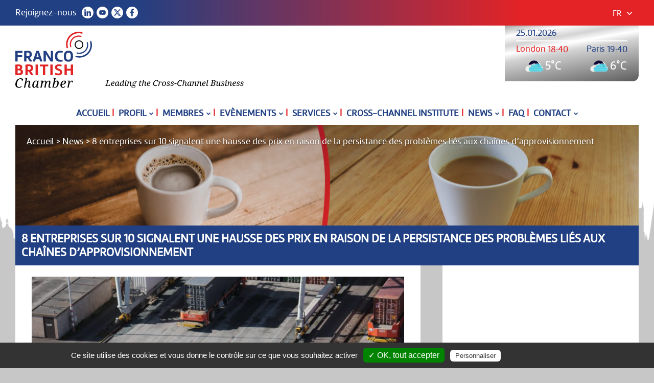

--- FILE ---
content_type: text/html; charset=UTF-8
request_url: https://francobritishchamber.com/media/8-out-of-10-firms-report-an-increase-in-prices-as-problems-in-supply-chains-continue/
body_size: 10255
content:
<!DOCTYPE html>
<html lang="fr-FR">
<head>
	<meta charset="UTF-8">
	<meta name="viewport" content="width=device-width, initial-scale=1">
	<link rel="profile" href="http://gmpg.org/xfn/11">
		<link rel="shortcut icon" href="https://francobritishchamber.com/web/favicon.ico"/>
	<meta name='robots' content='index, follow, max-image-preview:large, max-snippet:-1, max-video-preview:-1' />

	<!-- This site is optimized with the Yoast SEO plugin v26.7 - https://yoast.com/wordpress/plugins/seo/ -->
	<title>8 entreprises sur 10 signalent une hausse des prix en raison de la persistance des problèmes liés aux chaînes d&#039;approvisionnement - Franco-British Chamber of Commerce &amp; Industry</title>
	<link rel="canonical" href="https://francobritishchamber.com/media/8-out-of-10-firms-report-an-increase-in-prices-as-problems-in-supply-chains-continue/" />
	<meta property="og:locale" content="fr_FR" />
	<meta property="og:type" content="article" />
	<meta property="og:title" content="8 entreprises sur 10 signalent une hausse des prix en raison de la persistance des problèmes liés aux chaînes d&#039;approvisionnement - Franco-British Chamber of Commerce &amp; Industry" />
	<meta property="og:description" content="Les nouvelles données de la BCC, issues d&rsquo;une enquête menée auprès de plus de 1 000 entreprises, montrent que 80 [&hellip;]" />
	<meta property="og:url" content="https://francobritishchamber.com/media/8-out-of-10-firms-report-an-increase-in-prices-as-problems-in-supply-chains-continue/" />
	<meta property="og:site_name" content="Franco-British Chamber of Commerce &amp; Industry" />
	<meta property="article:publisher" content="https://www.facebook.com/francobritishchamberParis/" />
	<meta property="article:modified_time" content="2021-11-25T10:36:17+00:00" />
	<meta property="og:image" content="https://francobritishchamber.com/web/wp-content/uploads/2019/09/logo-FBC-FB.jpg" />
	<meta property="og:image:width" content="1200" />
	<meta property="og:image:height" content="630" />
	<meta property="og:image:type" content="image/jpeg" />
	<meta name="twitter:card" content="summary_large_image" />
	<meta name="twitter:site" content="@fbcci" />
	<meta name="twitter:label1" content="Durée de lecture estimée" />
	<meta name="twitter:data1" content="2 minutes" />
	<script type="application/ld+json" class="yoast-schema-graph">{"@context":"https://schema.org","@graph":[{"@type":"WebPage","@id":"https://francobritishchamber.com/media/8-out-of-10-firms-report-an-increase-in-prices-as-problems-in-supply-chains-continue/","url":"https://francobritishchamber.com/media/8-out-of-10-firms-report-an-increase-in-prices-as-problems-in-supply-chains-continue/","name":"8 entreprises sur 10 signalent une hausse des prix en raison de la persistance des problèmes liés aux chaînes d'approvisionnement - Franco-British Chamber of Commerce &amp; Industry","isPartOf":{"@id":"https://francobritishchamber.com/#website"},"datePublished":"2021-11-23T15:01:52+00:00","dateModified":"2021-11-25T10:36:17+00:00","breadcrumb":{"@id":"https://francobritishchamber.com/media/8-out-of-10-firms-report-an-increase-in-prices-as-problems-in-supply-chains-continue/#breadcrumb"},"inLanguage":"fr-FR","potentialAction":[{"@type":"ReadAction","target":["https://francobritishchamber.com/media/8-out-of-10-firms-report-an-increase-in-prices-as-problems-in-supply-chains-continue/"]}]},{"@type":"BreadcrumbList","@id":"https://francobritishchamber.com/media/8-out-of-10-firms-report-an-increase-in-prices-as-problems-in-supply-chains-continue/#breadcrumb","itemListElement":[{"@type":"ListItem","position":1,"name":"Accueil","item":"https://francobritishchamber.com/"},{"@type":"ListItem","position":2,"name":"8 entreprises sur 10 signalent une hausse des prix en raison de la persistance des problèmes liés aux chaînes d&rsquo;approvisionnement"}]},{"@type":"WebSite","@id":"https://francobritishchamber.com/#website","url":"https://francobritishchamber.com/","name":"Franco-British Chamber of Commerce & Industry","description":"Leading the Franco-British Business Community in France","publisher":{"@id":"https://francobritishchamber.com/#organization"},"potentialAction":[{"@type":"SearchAction","target":{"@type":"EntryPoint","urlTemplate":"https://francobritishchamber.com/?s={search_term_string}"},"query-input":{"@type":"PropertyValueSpecification","valueRequired":true,"valueName":"search_term_string"}}],"inLanguage":"fr-FR"},{"@type":"Organization","@id":"https://francobritishchamber.com/#organization","name":"Franco-British Chamber of Commerce & Industry","url":"https://francobritishchamber.com/","logo":{"@type":"ImageObject","inLanguage":"fr-FR","@id":"https://francobritishchamber.com/#/schema/logo/image/","url":"https://francobritishchamber.com/web/wp-content/uploads/2019/09/logo-FBC-FB.jpg","contentUrl":"https://francobritishchamber.com/web/wp-content/uploads/2019/09/logo-FBC-FB.jpg","width":1200,"height":630,"caption":"Franco-British Chamber of Commerce & Industry"},"image":{"@id":"https://francobritishchamber.com/#/schema/logo/image/"},"sameAs":["https://www.facebook.com/francobritishchamberParis/","https://x.com/fbcci","https://www.linkedin.com/company/2976817/admin/feed/posts/","https://www.youtube.com/channel/UCGPXPcb4WoLzKn6icm9HlVg"]}]}</script>
	<!-- / Yoast SEO plugin. -->


<link rel="alternate" title="oEmbed (JSON)" type="application/json+oembed" href="https://francobritishchamber.com/wp-json/oembed/1.0/embed?url=https%3A%2F%2Ffrancobritishchamber.com%2Fmedia%2F8-out-of-10-firms-report-an-increase-in-prices-as-problems-in-supply-chains-continue%2F" />
<link rel="alternate" title="oEmbed (XML)" type="text/xml+oembed" href="https://francobritishchamber.com/wp-json/oembed/1.0/embed?url=https%3A%2F%2Ffrancobritishchamber.com%2Fmedia%2F8-out-of-10-firms-report-an-increase-in-prices-as-problems-in-supply-chains-continue%2F&#038;format=xml" />
<style id='wp-img-auto-sizes-contain-inline-css' type='text/css'>
img:is([sizes=auto i],[sizes^="auto," i]){contain-intrinsic-size:3000px 1500px}
/*# sourceURL=wp-img-auto-sizes-contain-inline-css */
</style>
<style id='wp-emoji-styles-inline-css' type='text/css'>

	img.wp-smiley, img.emoji {
		display: inline !important;
		border: none !important;
		box-shadow: none !important;
		height: 1em !important;
		width: 1em !important;
		margin: 0 0.07em !important;
		vertical-align: -0.1em !important;
		background: none !important;
		padding: 0 !important;
	}
/*# sourceURL=wp-emoji-styles-inline-css */
</style>
<link rel='stylesheet' id='wp-block-library-css' href='https://francobritishchamber.com/web/wp-includes/css/dist/block-library/style.min.css?ver=6.9' type='text/css' media='all' />
<style id='wp-block-library-inline-css' type='text/css'>
/*wp_block_styles_on_demand_placeholder:697663972dd22*/
/*# sourceURL=wp-block-library-inline-css */
</style>
<style id='classic-theme-styles-inline-css' type='text/css'>
/*! This file is auto-generated */
.wp-block-button__link{color:#fff;background-color:#32373c;border-radius:9999px;box-shadow:none;text-decoration:none;padding:calc(.667em + 2px) calc(1.333em + 2px);font-size:1.125em}.wp-block-file__button{background:#32373c;color:#fff;text-decoration:none}
/*# sourceURL=/wp-includes/css/classic-themes.min.css */
</style>
<link rel='stylesheet' id='pe-icon-7-stroke-css' href='https://francobritishchamber.com/web/wp-content/themes/fbc/revolution/fonts/pe-icon-7-stroke/css/pe-icon-7-stroke.css?ver=29' type='text/css' media='all' />
<link rel='stylesheet' id='settings-css' href='https://francobritishchamber.com/web/wp-content/themes/fbc/revolution/css/settings.css?ver=30' type='text/css' media='all' />
<link rel='stylesheet' id='fancybox-style-css' href='https://francobritishchamber.com/web/wp-content/themes/fbc/fancybox/dist/jquery.fancybox.min.css?ver=49' type='text/css' media='all' />
<link rel='stylesheet' id='mlp-style-css' href='https://francobritishchamber.com/web/wp-content/themes/fbc/style.css?ver=124' type='text/css' media='all' />
<script type="text/javascript" src="https://francobritishchamber.com/web/wp-includes/js/jquery/jquery.min.js?ver=3.7.1" id="jquery-core-js"></script>
<script type="text/javascript" src="https://francobritishchamber.com/web/wp-includes/js/jquery/jquery-migrate.min.js?ver=3.4.1" id="jquery-migrate-js"></script>
<link rel="https://api.w.org/" href="https://francobritishchamber.com/wp-json/" /><link rel="EditURI" type="application/rsd+xml" title="RSD" href="https://francobritishchamber.com/web/xmlrpc.php?rsd" />

<link rel='shortlink' href='https://francobritishchamber.com/?p=7041' />
<meta name="generator" content="WPML ver:4.8.6 stt:1,4;" />
<!-- Analytics by WP Statistics - https://wp-statistics.com -->
<link rel="icon" href="https://francobritishchamber.com/web/wp-content/uploads/2023/03/cropped-Logo-officiel-150th-anniversary-couleurs-fond-blanc-32x32.png" sizes="32x32" />
<link rel="icon" href="https://francobritishchamber.com/web/wp-content/uploads/2023/03/cropped-Logo-officiel-150th-anniversary-couleurs-fond-blanc-192x192.png" sizes="192x192" />
<link rel="apple-touch-icon" href="https://francobritishchamber.com/web/wp-content/uploads/2023/03/cropped-Logo-officiel-150th-anniversary-couleurs-fond-blanc-180x180.png" />
<meta name="msapplication-TileImage" content="https://francobritishchamber.com/web/wp-content/uploads/2023/03/cropped-Logo-officiel-150th-anniversary-couleurs-fond-blanc-270x270.png" />
	
    <script type="text/javascript" src="https://francobritishchamber.com/web/wp-content/themes/fbc/tarteaucitron/tarteaucitron.js"></script>
		<script type="text/javascript">
		var tarteaucitronForceLanguage = 'fr';
		tarteaucitron.init({
		  "privacyUrl": "https://francobritishchamber.com/mentions-legales/", /* Privacy policy url */

		  "hashtag": "#tarteaucitron", /* Open the panel with this hashtag */
		  "cookieName": "tarteaucitron", /* Cookie name */

		  "orientation": "bottom", /* Banner position (top - bottom) */
		  "showAlertSmall": false, /* Show the small banner on bottom right */
		  "cookieslist": true, /* Show the cookie list */

		  "adblocker": false, /* Show a Warning if an adblocker is detected */
		  "AcceptAllCta" : true, /* Show the accept all button when highPrivacy on */
		  "highPrivacy": true, /* Disable auto consent */
		  "handleBrowserDNTRequest": false, /* If Do Not Track == 1, disallow all */

		  "removeCredit": true, /* Remove credit link */
		  "moreInfoLink": true, /* Show more info link */
		  "useExternalCss": false, /* If false, the tarteaucitron.css file will be loaded */

		 "cookieDomain": "francobritishchamber.com", /* Shared cookie for multisite */
						  
		  "readmoreLink": "/mentions-legales" /* Change the default readmore link */
		});
		tarteaucitron.user.gtagUa = 'G-MY5K6Q8HX9';
		(tarteaucitron.job = tarteaucitron.job || []).push('gtag');		
	</script>
</head>
<body><div id="pre-header" class="blue-red-gradiant">
	<div class="width-wrapper">
	<div class="header-title">Rejoignez-nous</div>
	<div class="header-social">
		<a href="https://www.linkedin.com/company/franco-british-chamber-of-commerce-&-industry/" target="_blank"><img src="https://francobritishchamber.com/web/wp-content/themes/fbc/img/social/linkedin.svg" width="23" height="23" alt="Linkedin" /></a>
		<a href="https://www.youtube.com/channel/UCIC_9hDSNjZx7sl3gtDAZNQ/playlists" target="_blank"><img src="https://francobritishchamber.com/web/wp-content/themes/fbc/img/social/youtube.svg" width="23" height="23" alt="Youtube" /></a>
		<a href="https://x.com/fbcci?lang=en" target="_blank"><img src="https://francobritishchamber.com/web/wp-content/themes/fbc/img/social/x.svg" width="23" height="23" alt="X" /></a>
		<a href="https://www.facebook.com/francobritishchamberParis/" target="_blank"><img src="https://francobritishchamber.com/web/wp-content/themes/fbc/img/social/facebook.svg" width="23" height="23" alt="Facebook" /></a>
	</div>
	<div class="header-lang-switch desktop">
		<div class="menu-lang-header"><div class="toggle-lang-header"><span>fr</span><div class="menu-arrow"></div></div><div class="menu-scrolling"><a href="https://francobritishchamber.com/en/media/8-out-of-10-firms-report-an-increase-in-prices-as-problems-in-supply-chains-continue/">en</a></div></div>	</div>
	</div>
</div>	
<div class="header" id="main-header">	
	<div class="width-wrapper">
		<div class="main-logo-wrapper">
			<!--<a href="https://francobritishchamber.com/" id="logo"><img src="https://francobritishchamber.com/web/wp-content/themes/fbc/img/FBC-150th.jpg" width="150" height="110" alt="FBC Logo" /></a>-->
			<a href="https://francobritishchamber.com/" id="logo"><img src="https://francobritishchamber.com/web/wp-content/themes/fbc/img/fbc-logo-hp.svg" width="150" height="110" alt="FBC Logo" /></a>
			<div id="tagline"><img src="https://francobritishchamber.com/web/wp-content/themes/fbc/img/FBC_tagline_2025.svg" width="271" height="17" alt="Leading the Franco-British Business Community in France" /></div>
		</div>
				<div id="widgets-area">
		<script type="text/javascript">
			( function( $ ) {
				$(document).ready(function(){
					function setTheTime(){
						$timeParis = moment().tz("Europe/Paris").format('HH:mm');
						$timeLondon = moment().tz("Europe/London").format('HH:mm');
						$timeDay = moment().tz("Europe/Paris").format('DD.MM.YYYY');
						$('#day-time').html($timeDay);
						$('#paris-time').html($timeParis);
						$('#london-time').html($timeLondon);
					}
					setTheTime();
					setInterval(function(){ setTheTime(); }, 10000);
				});//doc ready
			} )( jQuery );
		</script>
		<div id="money-widget">
			<div id="day-time"></div>
			<div id="money-rate">
			</div><div class="clear"></div>
		</div>
		<div id="weather-widget">
			<div class="weather-block">
				<div id="london-label">London <div id="london-time"></div></div>		
				<div><img width="44" height="44" alt="Weather in Paris, FR" class="weather-left-card__img weather-left-card__img--small" src="https://openweathermap.org/themes/openweathermap/assets/vendor/owm/img/widgets/04n.png"><span>5°C</span></div></div>
			<div class="weather-block weather-block2">		
				<div id="paris-label">Paris <div id="paris-time"></div></div>
				<div><img width="44" height="44" alt="Weather in Paris, FR" class="weather-left-card__img weather-left-card__img--small" src="https://openweathermap.org/themes/openweathermap/assets/vendor/owm/img/widgets/04n.png"><span>6°C</span></div></div>
		</div>
	</div>
			
	<div class="clear"></div>
	</div>
</div>
<div id="main-nav">
	<div class="width-wrapper">
		<div id="row-wrapper">
			<div id="menu-wrapper" class="center">
			<div id="menu-close"></div>
			<div class="menu-menu-1-container"><ul id="menu-menu-1" class="menu-header"><li id="menu-item-9238" class="menu-item menu-item-type-post_type menu-item-object-page menu-item-home menu-item-9238"><a href="https://francobritishchamber.com/">Accueil</a><div class="nav-divider"> | </div></li>
<li id="menu-item-9269" class="menu-item menu-item-type-post_type menu-item-object-page menu-item-has-children menu-item-9269"><a href="https://francobritishchamber.com/profil/">Profil</a><div class="nav-divider"> | </div>
<ul class="sub-menu">
	<li id="menu-item-9274" class="menu-item menu-item-type-post_type menu-item-object-page menu-item-9274"><a href="https://francobritishchamber.com/profil/notre-histoire/">Notre histoire</a><div class="nav-divider"> | </div></li>
	<li id="menu-item-9271" class="menu-item menu-item-type-post_type menu-item-object-page menu-item-9271"><a href="https://francobritishchamber.com/profil/le-conseil-dadministration/">Le conseil d’administration</a><div class="nav-divider"> | </div></li>
	<li id="menu-item-9270" class="menu-item menu-item-type-post_type menu-item-object-page menu-item-9270"><a href="https://francobritishchamber.com/profil/lequipe/">L’équipe</a><div class="nav-divider"> | </div></li>
	<li id="menu-item-9273" class="menu-item menu-item-type-post_type menu-item-object-page menu-item-9273"><a href="https://francobritishchamber.com/profil/nos-regions/">Nos régions</a><div class="nav-divider"> | </div></li>
	<li id="menu-item-9272" class="menu-item menu-item-type-post_type menu-item-object-page menu-item-9272"><a href="https://francobritishchamber.com/profil/nos-partenaires/">Nos partenaires</a><div class="nav-divider"> | </div></li>
</ul>
</li>
<li id="menu-item-9257" class="menu-item menu-item-type-post_type menu-item-object-page menu-item-has-children menu-item-9257"><a href="https://francobritishchamber.com/membres/">Membres</a><div class="nav-divider"> | </div>
<ul class="sub-menu">
	<li id="menu-item-9259" class="menu-item menu-item-type-post_type menu-item-object-page menu-item-9259"><a href="https://francobritishchamber.com/membres/devenez-membre/">Devenez membre</a><div class="nav-divider"> | </div></li>
	<li id="menu-item-9260" class="menu-item menu-item-type-post_type menu-item-object-page menu-item-has-children menu-item-9260"><a href="https://francobritishchamber.com/membres/programme-members-offers/">Programme Members’ Offers</a><div class="nav-divider"> | </div>
	<ul class="sub-menu">
		<li id="menu-item-9261" class="menu-item menu-item-type-post_type menu-item-object-page menu-item-9261"><a href="https://francobritishchamber.com/membres/proposer-une-offre/">Proposer une offre</a><div class="nav-divider"> | </div></li>
	</ul>
</li>
	<li id="menu-item-9258" class="menu-item menu-item-type-post_type menu-item-object-page menu-item-9258"><a href="https://francobritishchamber.com/membres/annuaire/">Annuaire</a><div class="nav-divider"> | </div></li>
	<li id="menu-item-9481" class="menu-item menu-item-type-post_type menu-item-object-page menu-item-9481"><a href="https://francobritishchamber.com/membres/members-news/">MEMBERS’ NEWS</a><div class="nav-divider"> | </div></li>
	<li id="menu-item-9262" class="menu-item menu-item-type-post_type menu-item-object-page menu-item-9262"><a href="https://francobritishchamber.com/membres/temoignages-membres/">Témoignages Membres</a><div class="nav-divider"> | </div></li>
</ul>
</li>
<li id="menu-item-9251" class="menu-item menu-item-type-post_type menu-item-object-page menu-item-has-children menu-item-9251"><a href="https://francobritishchamber.com/evenements/">Evènements</a><div class="nav-divider"> | </div>
<ul class="sub-menu">
	<li id="menu-item-9252" class="menu-item menu-item-type-post_type menu-item-object-page menu-item-9252"><a href="https://francobritishchamber.com/evenements/campagnes/">+ de 50 événements par an</a><div class="nav-divider"> | </div></li>
	<li id="menu-item-9253" class="menu-item menu-item-type-post_type menu-item-object-page menu-item-9253"><a href="https://francobritishchamber.com/evenements/devenez-partenaires/">Cérémonies et Événements Royaux</a><div class="nav-divider"> | </div></li>
</ul>
</li>
<li id="menu-item-9275" class="menu-item menu-item-type-post_type menu-item-object-page menu-item-has-children menu-item-9275"><a href="https://francobritishchamber.com/services/">Services</a><div class="nav-divider"> | </div>
<ul class="sub-menu">
	<li id="menu-item-9283" class="menu-item menu-item-type-post_type menu-item-object-page menu-item-has-children menu-item-9283"><a href="https://francobritishchamber.com/services/nos-offres-support/decouvrez-nos-offres-support/">Découvrez nos offres support</a><div class="nav-divider"> | </div>
	<ul class="sub-menu">
		<li id="menu-item-9448" class="menu-item menu-item-type-post_type menu-item-object-page menu-item-9448"><a href="https://francobritishchamber.com/services/immobilier/">Immobilier</a><div class="nav-divider"> | </div></li>
		<li id="menu-item-9282" class="menu-item menu-item-type-post_type menu-item-object-page menu-item-9282"><a href="https://francobritishchamber.com/services/nos-offres-support/ouvrir-un-compte-bancaire/">Comment ouvrir un compte bancaire en France</a><div class="nav-divider"> | </div></li>
		<li id="menu-item-9471" class="menu-item menu-item-type-post_type menu-item-object-page menu-item-9471"><a href="https://francobritishchamber.com/services/differences-culturelles/">Différences culturelles</a><div class="nav-divider"> | </div></li>
	</ul>
</li>
	<li id="menu-item-10323" class="menu-item menu-item-type-post_type menu-item-object-page menu-item-has-children menu-item-10323"><a href="https://francobritishchamber.com/visa/">Visa</a><div class="nav-divider"> | </div>
	<ul class="sub-menu">
		<li id="menu-item-10380" class="menu-item menu-item-type-post_type menu-item-object-page menu-item-10380"><a href="https://francobritishchamber.com/trouver-un-stage-ou-un-job-etudiant-au-royaume-uni-2/">Trouver un stage ou un job étudiant au Royaume-Uni</a><div class="nav-divider"> | </div></li>
	</ul>
</li>
	<li id="menu-item-9480" class="menu-item menu-item-type-post_type menu-item-object-page menu-item-9480"><a href="https://francobritishchamber.com/services/formation-franco-british/">Formations &#038; Certifications Franco-Britanniques</a><div class="nav-divider"> | </div></li>
	<li id="menu-item-10085" class="menu-item menu-item-type-post_type menu-item-object-page menu-item-10085"><a href="https://francobritishchamber.com/emplois-en-france/">Offres d&rsquo;Emploi</a><div class="nav-divider"> | </div></li>
</ul>
</li>
<li id="menu-item-9249" class="menu-item menu-item-type-post_type menu-item-object-page menu-item-9249"><a href="https://francobritishchamber.com/cross-channel-institute/">Cross-Channel Institute</a><div class="nav-divider"> | </div></li>
<li id="menu-item-9265" class="menu-item menu-item-type-post_type menu-item-object-page menu-item-has-children menu-item-9265"><a href="https://francobritishchamber.com/media-fr/">News</a><div class="nav-divider"> | </div>
<ul class="sub-menu">
	<li id="menu-item-9267" class="menu-item menu-item-type-post_type menu-item-object-page menu-item-9267"><a href="https://francobritishchamber.com/media-fr/newsletter-franco-british/">Newsletter Franco-British</a><div class="nav-divider"> | </div></li>
	<li id="menu-item-9266" class="menu-item menu-item-type-post_type menu-item-object-page menu-item-9266"><a href="https://francobritishchamber.com/media-fr/communiques-de-presse/">Communiqués de presse</a><div class="nav-divider"> | </div></li>
</ul>
</li>
<li id="menu-item-9254" class="menu-item menu-item-type-post_type menu-item-object-page menu-item-9254"><a href="https://francobritishchamber.com/faq/">FAQ</a><div class="nav-divider"> | </div></li>
<li id="menu-item-9296" class="menu-item menu-item-type-post_type menu-item-object-page menu-item-has-children menu-item-9296"><a href="https://francobritishchamber.com/contact/">Contact</a><div class="nav-divider"> | </div>
<ul class="sub-menu">
	<li id="menu-item-9248" class="menu-item menu-item-type-post_type menu-item-object-page menu-item-9248"><a href="https://francobritishchamber.com/contact/">Contact</a><div class="nav-divider"> | </div></li>
	<li id="menu-item-9268" class="menu-item menu-item-type-post_type menu-item-object-page menu-item-9268"><a href="https://francobritishchamber.com/politique-de-confidentialite/">Politique de confidentialité</a><div class="nav-divider"> | </div></li>
	<li id="menu-item-9264" class="menu-item menu-item-type-post_type menu-item-object-page menu-item-9264"><a href="https://francobritishchamber.com/mentions-legales/">Mentions légales</a><div class="nav-divider"> | </div></li>
</ul>
</li>
</ul></div>			</div>
			<div class="mobile-nav">
				<div id="menu-toggle"><span class="lines"></span><span class="menu-label">MENU</span></div>
			</div>
		</div>
	</div>
</div>
	<div id="page" class="width-wrapper site">	
	<style>.header-banner{background-image:url('https://francobritishchamber.com/web/wp-content/uploads/2019/07/fbc-Media_header_2440_500-1220x200.jpg');} @media only screen and (-webkit-min-device-pixel-ratio: 1.5), only screen and (min--moz-device-pixel-ratio: 1.5), only screen and (min-device-pixel-ratio: 1.5){.header-banner{background-image:url('https://francobritishchamber.com/web/wp-content/uploads/2019/07/fbc-Media_header_2440_500-2440x400.jpg');}}</style><div class="header-banner width-wrapper">
	<p id="breadcrumbs"><span><span><a href="https://francobritishchamber.com/">Accueil</a> &gt; <a href="https://francobritishchamber.com/media-fr/">News</a> &gt; <span class="breadcrumb_last" aria-current="page">8 entreprises sur 10 signalent une hausse des prix en raison de la persistance des problèmes liés aux chaînes d&rsquo;approvisionnement</span></span></p></div>
<h1 class="testi-slider-title">8 entreprises sur 10 signalent une hausse des prix en raison de la persistance des problèmes liés aux chaînes d&rsquo;approvisionnement</h1>	<div class="main-content">
		<div class="main-content-inner">
				<div><img width="800" height="480" src="https://francobritishchamber.com/web/wp-content/uploads/2021/11/bernd-dittrich-eCc7FjMoR74-unsplash-800x480.jpg" class="attachment-news-retina size-news-retina" alt="" decoding="async" fetchpriority="high" srcset="https://francobritishchamber.com/web/wp-content/uploads/2021/11/bernd-dittrich-eCc7FjMoR74-unsplash-800x480.jpg 800w, https://francobritishchamber.com/web/wp-content/uploads/2021/11/bernd-dittrich-eCc7FjMoR74-unsplash-300x180.jpg 300w" sizes="(max-width: 800px) 100vw, 800px" /></div><div class="gap12"></div>
					<div class="single-news-date">23 novembre 2021</div><p>Les nouvelles données de la BCC, issues d&rsquo;une enquête menée auprès de plus de 1 000 entreprises, montrent que <strong>80 % d&rsquo;entre elles ont subi une augmentation de leurs prix</strong>, 46 % qualifiant cette augmentation de « significative » et 2 % seulement signalant une quelconque baisse.</p>
<p>&nbsp;</p>
<p>Les données illustrent comment une grande partie des entreprises britanniques augmentent leurs prix en raison d&rsquo;une augmentation des pénuries de compétences et de produits et de la pression sur les coûts. Les préoccupations portent plus particulièrement sur :</p>
<ul>
<li><strong>Le carburant des véhicules</strong></li>
<li><strong>Les conteneurs d&rsquo;expédition</strong></li>
<li><strong>Les services publics</strong> tels que le gaz et l&rsquo;électricité</li>
</ul>
<p>&nbsp;</p>
<p>Cependant, la situation des fabricants est encore pire. <strong>92 % des entreprises manufacturières ont constaté une augmentation du prix de leurs biens et services</strong>. Au cours des 12 derniers mois, les augmentations de coûts ou les pénuries les plus préoccupantes sont venues de :</p>
<ul>
<li><strong>L&rsquo;acier cité</strong> (50%)</li>
<li><strong>Conteneurs d&rsquo;expédition</strong> (47%)</li>
<li><strong>Le carburant pour véhicule</strong>s (45%)</li>
<li><strong>Le papier, le carton, les matières plastiques et le caoutchouc</strong> n&rsquo;étaient pas loin derrière.</li>
</ul>
<p>&nbsp;</p>
<p>Les données suggèrent également que <strong>la taille d&rsquo;une entreprise pourrait avoir un impact sur la gravité du problème des pénuries de compétences</strong>.</p>
<p>D&rsquo;après l&rsquo;enquête, 75 % des entreprises de plus de 50 employés ont déclaré qu&rsquo;elles ou d&rsquo;autres membres de leur chaîne d&rsquo;approvisionnement avaient connu des pénuries de compétences au cours de l&rsquo;année écoulée.</p>
<p>Toutefois, ce chiffre a considérablement baissé pour les entreprises de moins de 10 employés, s&rsquo;élevant à seulement 31 %.</p>
<p>En ce qui concerne les pénuries de compétences, les rôles les plus souvent mentionnés sont ceux de <strong>chauffeurs de poids lourds, d&rsquo;ingénieurs, de personnel d&rsquo;entrepôt, de comptables, de cuisiniers et de techniciens informatiques</strong>.</p>
<p>&nbsp;</p>
<p>&nbsp;</p>
<p>Pour lire l&rsquo;article complet, cliquez <a href="https://www.britishchambers.org.uk/news/2021/11/four-in-five-firms-report-rising-prices-as-supply-chain-crunch-continues">ici.</a></p>
</div>
	</div>
	<div class="sidebar">
		<div class="widget widget-radius"><iframe title="Interview de Frédéric Béziers" width="360" height="203" src="https://www.youtube.com/embed/U6PPxa76DCM?feature=oembed" frameborder="0" allow="accelerometer; autoplay; clipboard-write; encrypted-media; gyroscope; picture-in-picture; web-share" referrerpolicy="strict-origin-when-cross-origin" allowfullscreen></iframe></div><div class="widget widget-radius"><a href="https://francobritishchamber.com/visa/"><img width="360" height="220" src="https://francobritishchamber.com/web/wp-content/uploads/2024/05/Coworking-Space-Facebook-Post-2-360x220.png" class="attachment-sidebar size-sidebar" alt="" decoding="async" srcset="https://francobritishchamber.com/web/wp-content/uploads/2024/05/Coworking-Space-Facebook-Post-2-360x220.png 360w, https://francobritishchamber.com/web/wp-content/uploads/2024/05/Coworking-Space-Facebook-Post-2-720x440.png 720w" sizes="(max-width: 360px) 100vw, 360px" /></a></div><div class="widget widget-radius"><a href="https://francobritishchamber.com/cross-channel-institute/"><img width="360" height="220" src="https://francobritishchamber.com/web/wp-content/uploads/2019/07/10-CCI-360x220.jpg" class="attachment-sidebar size-sidebar" alt="" decoding="async" srcset="https://francobritishchamber.com/web/wp-content/uploads/2019/07/10-CCI-360x220.jpg 360w, https://francobritishchamber.com/web/wp-content/uploads/2019/07/10-CCI-300x183.jpg 300w, https://francobritishchamber.com/web/wp-content/uploads/2019/07/10-CCI-147x90.jpg 147w, https://francobritishchamber.com/web/wp-content/uploads/2019/07/10-CCI.jpg 720w" sizes="(max-width: 360px) 100vw, 360px" /></a></div><div class="widget widget-radius"><a href="https://francobritishchamber.com/profil/le-conseil-dadministration/"><img width="360" height="220" src="https://francobritishchamber.com/web/wp-content/uploads/2019/07/21_CA-360x220.jpg" class="attachment-sidebar size-sidebar" alt="" decoding="async" loading="lazy" srcset="https://francobritishchamber.com/web/wp-content/uploads/2019/07/21_CA-360x220.jpg 360w, https://francobritishchamber.com/web/wp-content/uploads/2019/07/21_CA-300x183.jpg 300w, https://francobritishchamber.com/web/wp-content/uploads/2019/07/21_CA-147x90.jpg 147w, https://francobritishchamber.com/web/wp-content/uploads/2019/07/21_CA.jpg 720w" sizes="auto, (max-width: 360px) 100vw, 360px" /></a></div>	</div>
	<div class="clear"></div>
	<div class="gap"></div>	
</div><!-- .site -->
<div class="gap44"></div>
<div class="max-width1200">
	<div id="footer-skyline"></div>
</div>
<div class="max-width1200">
	<div id="footer-gradiant">
		<div class="half center">
			<div><img src="https://francobritishchamber.com/web/wp-content/themes/fbc/img/footer/recevez-notre.svg" alt="" /> <span>newsletter</span></div>
			<div class="gap12"><a href="https://francobritishchamber.com/media-fr/newsletter-franco-british/" class="yellow-btn">S'inscrire</a></div>		
		</div><div class="half center left-border">
			<div><img src="https://francobritishchamber.com/web/wp-content/themes/fbc/img/footer/rejoignez-la.svg" alt="" /> <span>Franco-british chamber</span></div>
			<div class="gap12"><img src="https://francobritishchamber.com/web/wp-content/themes/fbc/img/footer/envelop.svg" class="envelop" width="30" height="21" alt="" /><script>
					adressM=('information@' + 'francobritishchamber.com');
					document.write('<a href="mailto:' + adressM + '">' + adressM + '</a>');
				</script></div>		

		
		</div><div class="clear"></div><!--
	--></div>
</div>
<footer id="colophon" class="site-footer">
	<div class="max-width1200">
		<div class="footer-column">
			<img src="https://francobritishchamber.com/web/wp-content/themes/fbc/img/footer/fbc_logo_footer.svg" width="138" height="100" alt="FBC Logo" />			
			<div class="gap"></div>
			<div class="footer-p">
				<p>22, Rue de Londres<br />
75009 Paris<br />
France</p>
<p>+33 (0)1 53 30 81 30<br />
Lundi au vendredi<br />
de 09:00 à 18:00<br />
sur rendez-vous uniquement</p>
			</div>
			<div class="gap12"></div>
			<img src="https://francobritishchamber.com/web/wp-content/themes/fbc/img/footer/bcc-affiliate-logo-footer.png" width="120" height="50" alt="BCC Affiliate" />
			<img src="https://francobritishchamber.com/web/wp-content/themes/fbc/img/footer/CBI-logo-footer.svg" width="88" height="32" alt="CBI Logo" class="cbilogo" />
			<div class="gap"></div>
			<div class="footer-social">
				<a href="https://www.linkedin.com/company/franco-british-chamber-of-commerce-&-industry/" target="_blank"><img src="https://francobritishchamber.com/web/wp-content/themes/fbc/img/footer/linkedin_footer.svg" width="35" height="35" alt="Linkedin" /></a>
				<a href="https://www.youtube.com/channel/UCGPXPcb4WoLzKn6icm9HlVg" target="_blank"><img src="https://francobritishchamber.com/web/wp-content/themes/fbc/img/footer/youtube_footer.svg" width="35" height="35" alt="Youtube" /></a>
				<a href="https://twitter.com/fbcci?lang=en" target="_blank"><img src="https://francobritishchamber.com/web/wp-content/themes/fbc/img/footer/twitter_footer.svg" width="35" height="35" alt="Twitter" /></a>
				<a href="https://www.facebook.com/francobritishchamberParis/" target="_blank"><img src="https://francobritishchamber.com/web/wp-content/themes/fbc/img/footer/facebook_footer.svg" width="35" height="35" alt="Facebook" /></a>
			</div>		
		</div>
			<div class="footer-menu-wrapper">
				<div class="menu-menu-1-container"><ul id="menu-menu-2" class="menu-footer"><li class="menu-item menu-item-type-post_type menu-item-object-page menu-item-home menu-item-9238"><a href="https://francobritishchamber.com/">Accueil</a></li>
<li class="menu-item menu-item-type-post_type menu-item-object-page menu-item-has-children menu-item-9269"><a href="https://francobritishchamber.com/profil/">Profil</a>
<ul class="sub-menu">
	<li class="menu-item menu-item-type-post_type menu-item-object-page menu-item-9274"><a href="https://francobritishchamber.com/profil/notre-histoire/">Notre histoire</a></li>
	<li class="menu-item menu-item-type-post_type menu-item-object-page menu-item-9271"><a href="https://francobritishchamber.com/profil/le-conseil-dadministration/">Le conseil d’administration</a></li>
	<li class="menu-item menu-item-type-post_type menu-item-object-page menu-item-9270"><a href="https://francobritishchamber.com/profil/lequipe/">L’équipe</a></li>
	<li class="menu-item menu-item-type-post_type menu-item-object-page menu-item-9273"><a href="https://francobritishchamber.com/profil/nos-regions/">Nos régions</a></li>
	<li class="menu-item menu-item-type-post_type menu-item-object-page menu-item-9272"><a href="https://francobritishchamber.com/profil/nos-partenaires/">Nos partenaires</a></li>
</ul>
</li>
<li class="menu-item menu-item-type-post_type menu-item-object-page menu-item-has-children menu-item-9257"><a href="https://francobritishchamber.com/membres/">Membres</a>
<ul class="sub-menu">
	<li class="menu-item menu-item-type-post_type menu-item-object-page menu-item-9259"><a href="https://francobritishchamber.com/membres/devenez-membre/">Devenez membre</a></li>
	<li class="menu-item menu-item-type-post_type menu-item-object-page menu-item-has-children menu-item-9260"><a href="https://francobritishchamber.com/membres/programme-members-offers/">Programme Members’ Offers</a>
	<ul class="sub-menu">
		<li class="menu-item menu-item-type-post_type menu-item-object-page menu-item-9261"><a href="https://francobritishchamber.com/membres/proposer-une-offre/">Proposer une offre</a></li>
	</ul>
</li>
	<li class="menu-item menu-item-type-post_type menu-item-object-page menu-item-9258"><a href="https://francobritishchamber.com/membres/annuaire/">Annuaire</a></li>
	<li class="menu-item menu-item-type-post_type menu-item-object-page menu-item-9481"><a href="https://francobritishchamber.com/membres/members-news/">MEMBERS’ NEWS</a></li>
	<li class="menu-item menu-item-type-post_type menu-item-object-page menu-item-9262"><a href="https://francobritishchamber.com/membres/temoignages-membres/">Témoignages Membres</a></li>
</ul>
</li>
<li class="menu-item menu-item-type-post_type menu-item-object-page menu-item-has-children menu-item-9251"><a href="https://francobritishchamber.com/evenements/">Evènements</a>
<ul class="sub-menu">
	<li class="menu-item menu-item-type-post_type menu-item-object-page menu-item-9252"><a href="https://francobritishchamber.com/evenements/campagnes/">+ de 50 événements par an</a></li>
	<li class="menu-item menu-item-type-post_type menu-item-object-page menu-item-9253"><a href="https://francobritishchamber.com/evenements/devenez-partenaires/">Cérémonies et Événements Royaux</a></li>
</ul>
</li>
<li class="menu-item menu-item-type-post_type menu-item-object-page menu-item-has-children menu-item-9275"><a href="https://francobritishchamber.com/services/">Services</a>
<ul class="sub-menu">
	<li class="menu-item menu-item-type-post_type menu-item-object-page menu-item-has-children menu-item-9283"><a href="https://francobritishchamber.com/services/nos-offres-support/decouvrez-nos-offres-support/">Découvrez nos offres support</a>
	<ul class="sub-menu">
		<li class="menu-item menu-item-type-post_type menu-item-object-page menu-item-9448"><a href="https://francobritishchamber.com/services/immobilier/">Immobilier</a></li>
		<li class="menu-item menu-item-type-post_type menu-item-object-page menu-item-9282"><a href="https://francobritishchamber.com/services/nos-offres-support/ouvrir-un-compte-bancaire/">Comment ouvrir un compte bancaire en France</a></li>
		<li class="menu-item menu-item-type-post_type menu-item-object-page menu-item-9471"><a href="https://francobritishchamber.com/services/differences-culturelles/">Différences culturelles</a></li>
	</ul>
</li>
	<li class="menu-item menu-item-type-post_type menu-item-object-page menu-item-has-children menu-item-10323"><a href="https://francobritishchamber.com/visa/">Visa</a>
	<ul class="sub-menu">
		<li class="menu-item menu-item-type-post_type menu-item-object-page menu-item-10380"><a href="https://francobritishchamber.com/trouver-un-stage-ou-un-job-etudiant-au-royaume-uni-2/">Trouver un stage ou un job étudiant au Royaume-Uni</a></li>
	</ul>
</li>
	<li class="menu-item menu-item-type-post_type menu-item-object-page menu-item-9480"><a href="https://francobritishchamber.com/services/formation-franco-british/">Formations &#038; Certifications Franco-Britanniques</a></li>
	<li class="menu-item menu-item-type-post_type menu-item-object-page menu-item-10085"><a href="https://francobritishchamber.com/emplois-en-france/">Offres d&rsquo;Emploi</a></li>
</ul>
</li>
<li class="menu-item menu-item-type-post_type menu-item-object-page menu-item-9249"><a href="https://francobritishchamber.com/cross-channel-institute/">Cross-Channel Institute</a></li>
<li class="menu-item menu-item-type-post_type menu-item-object-page menu-item-has-children menu-item-9265"><a href="https://francobritishchamber.com/media-fr/">News</a>
<ul class="sub-menu">
	<li class="menu-item menu-item-type-post_type menu-item-object-page menu-item-9267"><a href="https://francobritishchamber.com/media-fr/newsletter-franco-british/">Newsletter Franco-British</a></li>
	<li class="menu-item menu-item-type-post_type menu-item-object-page menu-item-9266"><a href="https://francobritishchamber.com/media-fr/communiques-de-presse/">Communiqués de presse</a></li>
</ul>
</li>
<li class="menu-item menu-item-type-post_type menu-item-object-page menu-item-9254"><a href="https://francobritishchamber.com/faq/">FAQ</a></li>
<li class="menu-item menu-item-type-post_type menu-item-object-page menu-item-has-children menu-item-9296"><a href="https://francobritishchamber.com/contact/">Contact</a>
<ul class="sub-menu">
	<li class="menu-item menu-item-type-post_type menu-item-object-page menu-item-9248"><a href="https://francobritishchamber.com/contact/">Contact</a></li>
	<li class="menu-item menu-item-type-post_type menu-item-object-page menu-item-9268"><a href="https://francobritishchamber.com/politique-de-confidentialite/">Politique de confidentialité</a></li>
	<li class="menu-item menu-item-type-post_type menu-item-object-page menu-item-9264"><a href="https://francobritishchamber.com/mentions-legales/">Mentions légales</a></li>
</ul>
</li>
</ul></div>			</div>
			<div class="clear"></div>
							<div class="gap center">
				<script>
					adressM=('information@' + 'francobritishchamber.com');
					document.write('<a href="mailto:' + adressM + '">' + adressM + '</a>');
				</script><br>
				© 2026 Franco-British Chamber of Commerce & Industry <br>
				<a href="https://francobritishchamber.com/politique-de-confidentialite/">Politique de confidentialité</a> | <a href="https://francobritishchamber.com/mentions-legales/">Mentions légales</a><br>
				Website by <a href="https://weareratchet.com/" target="_blank" class="ratchet">RATCHET</a>
				</div>
		</div>
</footer><!-- .site-footer -->
<script type="speculationrules">
{"prefetch":[{"source":"document","where":{"and":[{"href_matches":"/*"},{"not":{"href_matches":["/web/wp-*.php","/web/wp-admin/*","/web/wp-content/uploads/*","/web/wp-content/*","/web/wp-content/plugins/*","/web/wp-content/themes/fbc/*","/*\\?(.+)"]}},{"not":{"selector_matches":"a[rel~=\"nofollow\"]"}},{"not":{"selector_matches":".no-prefetch, .no-prefetch a"}}]},"eagerness":"conservative"}]}
</script>
<script type="text/javascript" src="https://francobritishchamber.com/web/wp-content/themes/fbc/revolution/js/jquery.themepunch.tools.min.js?ver=2017" id="revolution-tools-js-js"></script>
<script type="text/javascript" src="https://francobritishchamber.com/web/wp-content/themes/fbc/revolution/js/jquery.themepunch.revolution.min.js?ver=2017" id="revolution-js-js"></script>
<script type="text/javascript" src="https://francobritishchamber.com/web/wp-content/themes/fbc/revolution/js/extensions/revolution.extension.actions.min.js?ver=2016" id="extension1-js"></script>
<script type="text/javascript" src="https://francobritishchamber.com/web/wp-content/themes/fbc/revolution/js/extensions/revolution.extension.carousel.min.js?ver=2016" id="extension2-js"></script>
<script type="text/javascript" src="https://francobritishchamber.com/web/wp-content/themes/fbc/revolution/js/extensions/revolution.extension.layeranimation.min.js?ver=2016" id="extension4-js"></script>
<script type="text/javascript" src="https://francobritishchamber.com/web/wp-content/themes/fbc/revolution/js/extensions/revolution.extension.navigation.min.js?ver=2016" id="extension6-js"></script>
<script type="text/javascript" src="https://francobritishchamber.com/web/wp-content/themes/fbc/revolution/js/extensions/revolution.extension.parallax.min.js?ver=2016" id="extension7-js"></script>
<script type="text/javascript" src="https://francobritishchamber.com/web/wp-content/themes/fbc/revolution/js/extensions/revolution.extension.slideanims.min.js?ver=2016" id="extension8-js"></script>
<script type="text/javascript" src="https://francobritishchamber.com/web/wp-content/themes/fbc/js/moment.js?ver=22" id="moment-js-js"></script>
<script type="text/javascript" src="https://francobritishchamber.com/web/wp-content/themes/fbc/js/moment-timezone.min.js?ver=20" id="timezone-js-js"></script>
<script type="text/javascript" src="https://francobritishchamber.com/web/wp-content/themes/fbc/fancybox/dist/jquery.fancybox.min.js?ver=2031" id="fancybox-js-js"></script>
<script type="text/javascript" src="https://francobritishchamber.com/web/wp-content/themes/fbc/js/main.js?ver=2042" id="main-js-js"></script>
<script type="text/javascript" id="wp-statistics-tracker-js-extra">
/* <![CDATA[ */
var WP_Statistics_Tracker_Object = {"requestUrl":"https://francobritishchamber.com/wp-json/wp-statistics/v2","ajaxUrl":"https://francobritishchamber.com/web/wp-admin/admin-ajax.php","hitParams":{"wp_statistics_hit":1,"source_type":"post_type_news","source_id":7041,"search_query":"","signature":"6e1ed59b733a595012921f2eddc148c8","endpoint":"hit"},"option":{"dntEnabled":"","bypassAdBlockers":"","consentIntegration":{"name":null,"status":[]},"isPreview":false,"userOnline":false,"trackAnonymously":false,"isWpConsentApiActive":false,"consentLevel":"functional"},"isLegacyEventLoaded":"","customEventAjaxUrl":"https://francobritishchamber.com/web/wp-admin/admin-ajax.php?action=wp_statistics_custom_event&nonce=18af53803b","onlineParams":{"wp_statistics_hit":1,"source_type":"post_type_news","source_id":7041,"search_query":"","signature":"6e1ed59b733a595012921f2eddc148c8","action":"wp_statistics_online_check"},"jsCheckTime":"60000"};
//# sourceURL=wp-statistics-tracker-js-extra
/* ]]> */
</script>
<script type="text/javascript" src="https://francobritishchamber.com/web/wp-content/plugins/wp-statistics/assets/js/tracker.js?ver=14.16" id="wp-statistics-tracker-js"></script>
<script id="wp-emoji-settings" type="application/json">
{"baseUrl":"https://s.w.org/images/core/emoji/17.0.2/72x72/","ext":".png","svgUrl":"https://s.w.org/images/core/emoji/17.0.2/svg/","svgExt":".svg","source":{"concatemoji":"https://francobritishchamber.com/web/wp-includes/js/wp-emoji-release.min.js?ver=6.9"}}
</script>
<script type="module">
/* <![CDATA[ */
/*! This file is auto-generated */
const a=JSON.parse(document.getElementById("wp-emoji-settings").textContent),o=(window._wpemojiSettings=a,"wpEmojiSettingsSupports"),s=["flag","emoji"];function i(e){try{var t={supportTests:e,timestamp:(new Date).valueOf()};sessionStorage.setItem(o,JSON.stringify(t))}catch(e){}}function c(e,t,n){e.clearRect(0,0,e.canvas.width,e.canvas.height),e.fillText(t,0,0);t=new Uint32Array(e.getImageData(0,0,e.canvas.width,e.canvas.height).data);e.clearRect(0,0,e.canvas.width,e.canvas.height),e.fillText(n,0,0);const a=new Uint32Array(e.getImageData(0,0,e.canvas.width,e.canvas.height).data);return t.every((e,t)=>e===a[t])}function p(e,t){e.clearRect(0,0,e.canvas.width,e.canvas.height),e.fillText(t,0,0);var n=e.getImageData(16,16,1,1);for(let e=0;e<n.data.length;e++)if(0!==n.data[e])return!1;return!0}function u(e,t,n,a){switch(t){case"flag":return n(e,"\ud83c\udff3\ufe0f\u200d\u26a7\ufe0f","\ud83c\udff3\ufe0f\u200b\u26a7\ufe0f")?!1:!n(e,"\ud83c\udde8\ud83c\uddf6","\ud83c\udde8\u200b\ud83c\uddf6")&&!n(e,"\ud83c\udff4\udb40\udc67\udb40\udc62\udb40\udc65\udb40\udc6e\udb40\udc67\udb40\udc7f","\ud83c\udff4\u200b\udb40\udc67\u200b\udb40\udc62\u200b\udb40\udc65\u200b\udb40\udc6e\u200b\udb40\udc67\u200b\udb40\udc7f");case"emoji":return!a(e,"\ud83e\u1fac8")}return!1}function f(e,t,n,a){let r;const o=(r="undefined"!=typeof WorkerGlobalScope&&self instanceof WorkerGlobalScope?new OffscreenCanvas(300,150):document.createElement("canvas")).getContext("2d",{willReadFrequently:!0}),s=(o.textBaseline="top",o.font="600 32px Arial",{});return e.forEach(e=>{s[e]=t(o,e,n,a)}),s}function r(e){var t=document.createElement("script");t.src=e,t.defer=!0,document.head.appendChild(t)}a.supports={everything:!0,everythingExceptFlag:!0},new Promise(t=>{let n=function(){try{var e=JSON.parse(sessionStorage.getItem(o));if("object"==typeof e&&"number"==typeof e.timestamp&&(new Date).valueOf()<e.timestamp+604800&&"object"==typeof e.supportTests)return e.supportTests}catch(e){}return null}();if(!n){if("undefined"!=typeof Worker&&"undefined"!=typeof OffscreenCanvas&&"undefined"!=typeof URL&&URL.createObjectURL&&"undefined"!=typeof Blob)try{var e="postMessage("+f.toString()+"("+[JSON.stringify(s),u.toString(),c.toString(),p.toString()].join(",")+"));",a=new Blob([e],{type:"text/javascript"});const r=new Worker(URL.createObjectURL(a),{name:"wpTestEmojiSupports"});return void(r.onmessage=e=>{i(n=e.data),r.terminate(),t(n)})}catch(e){}i(n=f(s,u,c,p))}t(n)}).then(e=>{for(const n in e)a.supports[n]=e[n],a.supports.everything=a.supports.everything&&a.supports[n],"flag"!==n&&(a.supports.everythingExceptFlag=a.supports.everythingExceptFlag&&a.supports[n]);var t;a.supports.everythingExceptFlag=a.supports.everythingExceptFlag&&!a.supports.flag,a.supports.everything||((t=a.source||{}).concatemoji?r(t.concatemoji):t.wpemoji&&t.twemoji&&(r(t.twemoji),r(t.wpemoji)))});
//# sourceURL=https://francobritishchamber.com/web/wp-includes/js/wp-emoji-loader.min.js
/* ]]> */
</script>
</body>
</html>
	

--- FILE ---
content_type: text/css
request_url: https://francobritishchamber.com/web/wp-content/themes/fbc/style.css?ver=124
body_size: 9369
content:
/*
Theme Name: FBC
Theme URI: https://francobritishchamber.com/
Author: Lionel Da Costa
Author URI: https://francobritishchamber.com/
Description: FBC look beautiful everywhere.
Version: 1.0
Tags: one-column, two-columns
Text Domain: FBC
*/
/*********************** RESET **************************************/
@font-face {
    font-family: 'amelia_basic_regularregular';
    src: url('fonts/amelia-basic-regular-webfont.eot');
    src: url('fonts/amelia-basic-regular-webfont.eot?#iefix') format('embedded-opentype'),
         url('fonts/amelia-basic-regular-webfont.woff') format('woff'),
         url('fonts/amelia-basic-regular-webfont.ttf') format('truetype'),
         url('fonts/amelia-basic-regular-webfont.svg#amelia_basic_regularregular') format('svg');
    font-weight: normal;
    font-style: normal;
}
/*
@font-face {
    font-family: 'Century Gothic';
    src: url('fonts/CenturyGothic.eot');
    src: local('Century Gothic'), local('CenturyGothic'),
        url('fonts/CenturyGothic.eot?#iefix') format('embedded-opentype'),
        url('fonts/CenturyGothic.woff2') format('woff2'),
        url('fonts/CenturyGothic.woff') format('woff'),
        url('fonts/CenturyGothic.ttf') format('truetype');
    font-weight: normal;
    font-style: normal;
}

@font-face {
    font-family: 'Century Gothic';
    src: url('fonts/CenturyGothic-Bold.eot');
    src: local('Century Gothic Bold'), local('CenturyGothic-Bold'),
        url('fonts/CenturyGothic-Bold.eot?#iefix') format('embedded-opentype'),
        url('fonts/CenturyGothic-Bold.woff2') format('woff2'),
        url('fonts/CenturyGothic-Bold.woff') format('woff'),
        url('fonts/CenturyGothic-Bold.ttf') format('truetype');
    font-weight: bold;
    font-style: normal;
}

@font-face {
    font-family: 'Century Gothic';
    src: url('fonts/CenturyGothic-BoldItalic.eot');
    src: local('Century Gothic Bold Italic'), local('CenturyGothic-BoldItalic'),
        url('fonts/CenturyGothic-BoldItalic.eot?#iefix') format('embedded-opentype'),
        url('fonts/CenturyGothic-BoldItalic.woff2') format('woff2'),
        url('fonts/CenturyGothic-BoldItalic.woff') format('woff'),
        url('fonts/CenturyGothic-BoldItalic.ttf') format('truetype');
    font-weight: bold;
    font-style: italic;
}

@font-face {
    font-family: 'Century Gothic';
    src: url('fonts/CenturyGothic-Italic.eot');
    src: local('Century Gothic Italic'), local('CenturyGothic-Italic'),
        url('fonts/CenturyGothic-Italic.eot?#iefix') format('embedded-opentype'),
        url('fonts/CenturyGothic-Italic.woff2') format('woff2'),
        url('fonts/CenturyGothic-Italic.woff') format('woff'),
        url('fonts/CenturyGothic-Italic.ttf') format('truetype');
    font-weight: normal;
    font-style: italic;
}
*/
html,body{
	padding:0;
	margin:0;
	-webkit-box-sizing: border-box;
    -moz-box-sizing: border-box;
    box-sizing: border-box;
}

body{
	text-align:left;
	font-family: 'amelia_basic_regularregular';
	font-style: normal;
	font-variant: normal;
	font-weight: 400;
	font-size: 18px;
	line-height:normal;
	word-wrap: break-word;
	overflow-wrap: break-word;
	vertical-align: baseline;
	-webkit-font-smoothing: antialiased;
	-moz-osx-font-smoothing: grayscale;
	text-rendering: optimizeLegibility;
	position:relative;
}
img{
	max-width:100%;
	height:auto;
}
h1,h2,h3,h4,h5,h6{
	font-weight: bold;
    font-style: normal;
	margin:0;
	cursor:default;
}
p{
	margin:0;
	margin-bottom: 1.37rem;
	cursor:default;
}
h1{
	font-size:23px;
	line-height:normal;
	margin-bottom: 1.37rem;
}
h2{
	font-size:23px;
	line-height:normal;
	margin-bottom: 1.37rem;
}
h3{
	font-size:21px;
	line-height:normal;
	margin-bottom: 1.37rem;
}
h4{
	font-size:19px;
	line-height:normal;
	margin-bottom: 1.37rem;
}
.clear{
	clear:both;
}
html{
	background-color:white;
	min-height:100%;	
	color:black;
}
html {
	-webkit-box-sizing: border-box;
	-moz-box-sizing: border-box;
	box-sizing: border-box;
	overflow-x:hidden;
}
*, *:before, *:after {
	-webkit-box-sizing: inherit;
	-moz-box-sizing: inherit;
	box-sizing: inherit;
}
iframe{
	max-width:100%;
} 
.gap12{
	padding-top:12px;
}
.gap{
	padding-top:22px;
}
.gap32{
	padding-top:32px;
}
.gap44{
	padding-top:44px;
}
.small{
    font-size: 16px;
    line-height: 22px;
}
.center{
	text-align:center;
}
/*********************** CUSTOM **************************************/
#client-carousel img{
	max-width:100% !important;
	max-height:70px;
	width:auto;
	height:auto;	
}
.popup-content{
	background:black;
	text-align:center;
}
.news-home-video iframe{
    width: 100%;
    height: auto;
    aspect-ratio: 16 / 9;
}
.news-home-video p{
	margin-bottom:0;
}
#popup-modal-auto{
	display:none;
}
.campaign-obj{
	display:inline-block;
	vertical-align:top;
	width:50%;
	padding:32px;
}
.aligncenter {
    display: block;
    margin-left: auto;
    margin-right: auto;
}
html{
	background-image:url('img/html-bg.png');
	background-position: center 44px;
	background-repeat:repeat-x;
	background-color:#c7c7c7;
}
.blue-red-gradiant{
	background: #214083;
	background: -moz-linear-gradient(left,  #214083 1%, #214083 20%, #e42326 80%, #e42326 100%);
	background: -webkit-linear-gradient(left,  #214083 1%,#214083 20%,#e42326 80%,#e42326 100%);
	background: linear-gradient(to right,  #214083 1%,#214083 20%,#e42326 80%,#e42326 100%);
	filter: progid:DXImageTransform.Microsoft.gradient( startColorstr='#214083', endColorstr='#e42326',GradientType=1 );	
}
h1{
	color:white;
	background-color:#214083;
	padding:4px 12px;
}
.big-blue-title h2,
h2.big-blue-title{
	color:#214083;
}
.small-blue-title h3,
h3.small-blue-title{
	color:#214083;
}
.big-blue-title,
.small-blue-title,
.blue-text{
	color:#214083;
}
.big-blue-title{
	font-size:23px;
	line-height:normal;
	font-weight:regular;
	margin-bottom: 1.37rem;
}
.small-blue-title{
	font-size:21px;
	line-height:normal;
	font-weight:regular;
	margin-bottom: 1.37rem;
}
#paris-label{
	
}
#london-label{
	color:#e42526;
}
.weather-block{
	display:inline-block;
	vertical-align:top;
	padding:4px 16px 4px 0;
}
.weather-block2{
	display:inline-block;
	vertical-align:top;
	padding:4px 0 4px 16px;
}
.weather-block img,
.weather-block span{
	display:inline-block;
	vertical-align:middle;	
}
.weather-block span{
	color:white;
	font-size:23px;
	line-height:28px;
}
#money-rate{
	float:right;
}
#day-time{
	float:left;
	margin-right:40px;
}
#money-widget{
	padding-bottom:4px;
	border-bottom:2px solid white;
}
#london-label,
#london-time,
#paris-label,
#paris-time{
	display:inline-block;
	vertical-align:middle;	
}
.single-news-date{
	font-weight:bold;
	color:black;
	padding-bottom:12px;
}
.center .sub-menu{
	text-align:left;
}
#mess-sent{
    position: absolute;
    top: 0;
    left: 0;
    width: 100%;
    z-index: 20000;
    background-color: #214083;
    color: white;
    font-size: 21px;
    line-height: 2.2rem;
    text-align: center;
    padding: 44px 22px;
}
#mess-sent a{
	color:white;
}
.no-captcha{
	color:#e42526;
}
#pre-header.black-bg{
	background:black;
}
/*********************** HOME **************************************/ 
.loading{
	display:none;
    background-image: url('img/loading.svg');
    background-repeat: no-repeat;
    background-position: center center;
    background-size:  auto 100%;	
}
.header-social,
.header-social a,
.header-social img,
.header-title{
	display:inline-block;
	vertical-align:middle;
	opacity:1;
	line-height:23px;
}
.header-social a{
	margin-right:2px;
}
.header-title{
	margin-right:6px;
}
.header-social a:hover{
	opacity:0.7;
}
.width-wrapper{
	max-width:1264px;
	margin:0 auto;
	padding: 0 22px;
	position:relative;
}
.main-tagline{
    font-style: italic;
}
#pre-header{
	min-height:50px;
	color:white;
	padding:12px 0;
}
.main-logo-wrapper{
	padding:12px 0;
	float:left;
}
#widgets-area{
	float:right;
	margin-bottom:12px;
}
#logo,#tagline{
	display:inline-block;
	vertical-align:bottom;
}
#tagline{
	margin-left:22px;
}
#widgets-area{
	color:#214083;
	padding:4px 22px;
	text-align:center;
	border-radius: 0 0 12px 0;
	background: #a6a6a6;
	background: -moz-linear-gradient(-80deg,  #a6a6a6 0%, #ffffff 14%, #d3d3d3 26%, #ffffff 36%, #d3d3d3 46%, #d3d3d3 46%, #5c5c5c 100%);
	background: -webkit-linear-gradient(-80deg,  #a6a6a6 0%,#ffffff 14%,#d3d3d3 26%,#ffffff 36%,#d3d3d3 46%,#d3d3d3 46%,#5c5c5c 100%);
	background: linear-gradient(170deg,  #a6a6a6 0%,#ffffff 14%,#d3d3d3 26%,#ffffff 36%,#d3d3d3 46%,#d3d3d3 46%,#5c5c5c 100%);
	filter: progid:DXImageTransform.Microsoft.gradient( startColorstr='#a6a6a6', endColorstr='#5c5c5c',GradientType=1 );
}
#widgets-area.countdown-widget{
	background: #d7d8da;
	filter: none;
	padding:0;
	width: calc(100% - 630px);
}
#widgets-area.countdown-widget #countDownAfter,
#widgets-area.countdown-widget #countDownb4{
	min-height: 120px;
	background-size:cover;
	background-position: center center;	
	border-radius: 0 0 12px 0;
}
#countDownAfter.show,
#countDownb4.show{
	display:block;
}
#countDownAfter.hide,
#countDownb4.hide{
	display:none;
}
#countDown{
	display: -webkit-box;
	display: -moz-box;
	display: -ms-flexbox;
	display: -webkit-flex;
	display: flex;
	justify-content: space-between;
	align-items: stretch;
	width:200px;
	margin: 0 auto;
}
.countDownSection{
	width:33.33%;
	padding:4px;
	text-align:center;
}
.countDownTitle{
	white-space: nowrap;
	font-size:11px;
}
.countDownFig{
	font-weight:bold;
}
#countDown .countDownSection:nth-child(2){
	border-left:2px solid #214083;
	border-right:2px solid #214083;
}
.inline-block-middle{
	display:inline-block;
	vertical-align:middle;
}
#widgets-area.countdown-widget .inline-block-middle{
	width:50%;
	padding: 12px;
}
#widgets-area.countdown-widget #countDownAfter.has-img .inline-block-middle:first-child{
	width:40%;
}
#widgets-area.countdown-widget #countDownAfter.has-img .inline-block-middle:last-child{
	width:60%;
}
#widgets-area.countdown-widget #countDownAfter.no-img .inline-block-middle:first-child{
	width:0%;
	padding:0;
}
#widgets-area.countdown-widget #countDownAfter.no-img .inline-block-middle:last-child{
	width:100%;
}
#countDownAfter .countDownEventP{
	padding-top: 8px;
}
#countDownAfter .countDownCta {
    padding-top: 14px;
}
.align-left{
	text-align:left;
}
.align-right{
	text-align:right;
}
.countDownCta{
	padding-top:6px;
}
.countDownEventTitle{
	font-weight:bold;
}
.countDownEventP{
	padding-top:6px;
	font-style: italic;
	font-size:16px;
}
.countDownCta a{
    display: block;
    color: white;
    text-decoration: none;
    padding: 4px 8px;
    border-radius: 12px;
}
.countDownCta.gradiant a {
    background: #214083;
    background: -moz-linear-gradient(left, #214083 1%, #214083 20%, #e42326 80%, #e42326 100%);
    background: -webkit-linear-gradient(left, #214083 1%,#214083 20%,#e42326 80%,#e42326 100%);
    background: linear-gradient(to right, #214083 1%,#214083 20%,#e42326 80%,#e42326 100%);
    filter: progid:DXImageTransform.Microsoft.gradient( startColorstr='#214083', endColorstr='#e42326',GradientType=1 );
}
.countDownCta.yellow a{
	background: #fcb315;
	color:#214083;
}
.countDownCta.blue a{
	background: #214083;
}
.textcountDownwhite{
	color:white;
}
#menu-wrapper li,
#menu-wrapper ul{
    list-style-type: none;
    padding: 0;
    margin: 0;
    vertical-align: middle;
    display: block;
}
#menu-wrapper a{
	text-decoration:none;
}
#menu-wrapper .sub-menu .nav-divider{
	display:none;
}
#menu-wrapper li>.sub-menu {
    position: absolute;
    top: 100%;
    left: 0;
    background-color: #234281;
	border-left:solid 3px #fab231;
	min-width:210px;
	display:none;
}
#menu-wrapper li>.sub-menu li{
	position:relative;
}
#menu-wrapper .menu-header li ul li.menu-item-has-children .sub-menu{
    position: absolute;
    top: 0;
    left: 100%;
    background-color: #234281;
	border-left:solid 3px #fab231;
	min-width:210px;
}
#menu-wrapper .menu-header li ul li.menu-item-has-children:before {
    content: '';
    display: inline-block;
    height: 5px;
    width: 8px;
    background-image: url('img/menu-down-white.svg');
    background-repeat: no-repeat;
    background-position: 0 0;
    background-size: 8px 5px;
    position:absolute;
	top:50%;
	margin-top:-4px;
	right:4px;
    vertical-align: middle;
	-webkit-transform:rotate(-90deg);
	transform:rotate(-90deg);
}
#menu-wrapper li a {
    vertical-align: middle;
    font-weight:bold;
    color: #214083;
	text-transform:uppercase;
	padding:12px 5px;
}
section.error-404{
	background-color:white;
}
section.error-404 .page-content{
	padding:32px;
}
#menu-wrapper .sub-menu a{
	color:white;
	text-transform:none;
	font-weight:normal;
	padding:6px 12px;
}
#menu-wrapper li .sub-menu a:hover{
	color:#fab231;	
}
#menu-wrapper li a,
#menu-wrapper li{
	display:inline-block;
}
#menu-wrapper .sub-menu li a,
#menu-wrapper .sub-menu li{
	display:block;
}
.nav-divider{
	color:#e42526;
	font-weight:bold;
	display:inline-block;
}
.menu-item-has-children{
	position:relative;
}
#menu-wrapper{
	z-index:100;
	position:relative;
	padding-top:10px;
}
#page{
	z-index:90;
	position:relative;	
}
.menu-item-has-children>a:after{
	content:'';
	display:inline-block;
	height:5px;
	width:8px;
	background-image:url('img/menu-down.svg');
	background-repeat:no-repeat;
	background-position:0 0;
	background-size:8px 5px;
	margin-left:6px;
	vertical-align:middle;
}
#menu-toggle{
	display:none;
}
.menu-header>li:last-child .nav-divider{
	display:none;
}
#menu-wrapper .menu-header>li:last-child .sub-menu {
    left: auto;
	right:0;
}
#menu-close{
	display:none;
}
.tp-bullet{
	border-radius:100%;
}
.grey-bg{
	background-color: #c7c7c7;
	border:6px solid #c7c7c7;
	border-radius:3px;
}
.sidebar{
	width:31.5%;
	float:right;
}
.main-content{
	width:65%;
	float:left;
}
.widget{
	padding:12px;
	background-color:white;
}
.widget img,
.widget a{
	display:inline-block;
}
.widget-radius img{
    border-radius: 0 0 32px 0;
}
.footer-social a,
.widget a{
	transition: opacity .3s ease-out;
	-webkit-transition: opacity .3s ease-out;
	opacity:1;
}
.footer-social a:hover,
.widget a:hover{
	opacity:0.7;
}
.tparrows:hover,
.tparrows{
	background-image:url('img/slider-left-arrow.svg');
	background-repeat:no-repeat;
	background-position:center center;
	background-size:16px 50px;
	width:40px;
	height:50px;
	opacity:0.6;
}
.tp-rightarrow.tparrows{
	-ms-transform: rotate(180deg);
	-webkit-transform: rotate(180deg);
	transform: rotate(180deg);
}
.tparrows:hover{
	opacity:1;
}
.videoBtn {
    position: absolute;
    left: 0;
    top: 0;
    width: 100%;
    height: 100%;
    display: block;
    background-image: url('img/video-play-btn.svg?v=3');
    background-repeat: no-repeat;
    background-position: bottom left;
    background-size: 100% 200%;
}
.videoBtn:hover{
	background-position: top left;
}
.testislide-main-img {
    padding-top: 56%;
    background-size: 100% auto;
    background-repeat: no-repeat;
    background-position: center center;
    position: relative;
    -webkit-transition: background .3s ease-out;
    transition: background .3s ease-out;
}
.testislide-main-img.haslink:hover{
	background-size: 110% auto;	
}
.testislide-main-img-wrapper{
	text-align:center;
	display:inline-block;
	width: 340px;
	max-width: 100%;	
}
.testislide-portrait-wrapper{
	text-align:center;
}
.testislide-name{
	font-weight:bold;
	color:#214083;
	display:inline-block;
	padding-top:12px;
}
.testi-slider-block{
	padding:22px 22px 0 22px;
	background-color:white;
}
.client-slider-block{
	padding:22px;
}
.testi-slider-block,
#testi-carousel-wrapper{
	position:relative;
}
.testi-slider-block .tparrows{
	background-image:url('img/slider-left-arrow-grey.svg');
	opacity:1;
}
.testi-slider-block .tparrows:hover{
	background-image:url('img/slider-left-arrow-yellow.svg');
	opacity:1;
}
.testi-slider-block .tp-bannertimer{
	display:none;
}
#testi-carousel,
#testi-carousel-wrapper{
	height:270px !important;
}
.tp-revslider-slidesli{
	background-color:white;
}
.testi-slider-title{
	color:white;
	margin-bottom:0;
	background-color:#214083;
	font-weight:bold;
	padding:12px;
	text-transform:uppercase;
	position:relative;
}
.testi-slider-title a{
    float: right;
    color: white;
    font-size: 14px;
    text-transform: none;
	font-weight:400;
}
.news-home-title{
	padding: 6px 12px;
}
.news-home-title span{
	display:inline-block;
	padding: 6px 12px;
	background-color:#d22434;
}
.news-home-title a{
	margin-top: 6px;
}
.news-latest-block a{
	color:inherit;
	text-decoration:none;
    -webkit-transition: opacity .3s ease-out;
    transition: opacity .3s ease-out;	
	opacity:1;
}
.news-latest-block a:hover{
	opacity:0.7;
}	
.sidebar-readmore{
	text-align:right;
}
.news-latest-block .sidebar-readmore a{
	color:#214083;
	text-decoration:underline;
}
.latest-news-t{
	color:#214083;
    font-weight: normal;
    font-size: 21px;
}
.news-date{
	color:#214083;
}
.news-latest-block .image-wrapper{
	float:left;
	width: 40%;
}
.news-latest-block .text-wrapper{
	float:right;
	width:56%;
}
.brexit-news-latest-block{
	width:33.3%;
	display:inline-block;
	vertical-align:top;
	padding:11px;
}
.padding11{
	padding:11px;
	background-color:white;
}
.brexit-news-latest-block a{
	color:#214083;
	text-decoration:none;
}
.brexit-news-latest-block .sidebar-readmore a{
	background-color:#214083;
	color:white;
	display:inline-block;
	padding:4px 6px;
	border-radius:3px;
}
.brexit-news-latest-block a{
    -webkit-transition: opacity .3s ease-out;
    transition: opacity .3s ease-out;	
	opacity:1;
}
.brexit-news-latest-block a:hover{
	opacity:0.7;
}	
/*********************** FOOTER *********************************************/
.max-width1200{
	max-width:1200px;
	margin:0 auto;
}
#footer-skyline{
    background-image: url('img/footer/fbc_gradient-skyline_footer.png');
    background-repeat: no-repeat;
    background-position: bottom center;
    background-size: 100% auto;
	padding-top:22.3%;
}
#footer-gradiant{
    background-image: url('img/footer/footer-gradiant.png');
    background-repeat: repeat-y;
    background-position: top center;
    background-size: 100% auto;	
	padding:22px;
	color:white;
	margin-top:-2px;
}
#colophon{
	background-color:#636466;
	color:white;
}
#colophon .max-width1200{
	padding:44px 22px;
}
.footer-social a{
	display:inline-block;
	background-color:white;
	border-radius:100%;
	height:33px;
	width:33px;
	overflow:visible;
	margin:1px;
}
.footer-social a img{
	height:35px;
	width:35px;
	max-width:none;
	margin-left:-1px;
	margin-top:-1px;
	display:block;
}
.cbilogo{
	margin-left:12px;
}
#colophon a{
	color:white;
	text-decoration:none;
}
#colophon a:hover{
	color: #223F82;
}
#colophon a.ratchet{
	text-decoration:underline;
}
.footer-column{
	width:290px;
	float:left;
}
.footer-menu-wrapper{
	width: calc( 100% - 300px);
	float:right;
	margin-top:-22px;
}
#colophon .footer-menu-wrapper .menu-footer>li{
	display:inline-block;
	padding:22px;
	vertical-align:top;
	max-width: 380px;
}
.footer-menu-wrapper .menu-item-has-children>a:after{
	display:none;
}
#colophon .footer-menu-wrapper .menu-footer>li>a{
	color:#243f82;
	font-size: 20px;
    font-weight: bold;
	display:block;
	padding-bottom:12px;
}
.footer-menu-wrapper li, .footer-menu-wrapper ul {
    list-style-type: none;
    padding: 0;
    margin: 0;
}
.twitter-widget-inner{
    max-height: 590px;
    overflow-y: auto;
	background-color:white;
}
.header-banner{
	color:white;
	padding:22px;
	background-position:center center;
	background-size:cover;
	background-repeat:no-repeat;
	padding-bottom:132px;
	text-shadow: 0 0 3px rgba(0,0,0,0.5);
}
.header-banner a{
	color:white;
}
.main-content-inner{
	padding:22px 32px;
	background-color:white;
}
.half{
	width:50%;
	display:inline-block;
	vertical-align:top;
	padding:22px;
}
.left-border{
	border-left:1px solid white;
}
.alignleft {
    float: left;
    margin: 0.5em 1em 0.5em 0;
}
.alignright {
    float: right;
    margin: 0.5em 0 0.5em 1em;
}
.half a{
	color:white;
}
.half span{
	color:white;
	font-size: 23px;
    line-height: 28px;
	font-weight:bold;
	text-transform:uppercase;
	margin-left:4px;
}
.half img,
.half span{
	display:inline-block;
	vertical-align:middle;	
}
.half a{
	display:inline-block;
	vertical-align:middle;
}
.envelop{
	margin-right:12px;
	vertical-align:middle;	
}
.yellow-btn{
	background-color:#fcb315;
	text-decoration:none;
	padding:4px 12px;
}
.italic{
    font-style: italic;
}
.institution-link a{
	display:inline-block;
	color:black;
	text-decoration:none;
	background-size: auto 28px;
    line-height: 28px;
    background-image: url('img/fbc_download-pdf.svg');
    background-position: right 10px top 6px;
    background-repeat: no-repeat;
    padding: 12px 64px 12px 0px;
    display: inline-block;	
}
.latest-news-widget .testi-slider-title{
	background-image:url('img/side-news-title-bg.png');
	background-size:71px 70px;
	background-repeat:no-repeat;
	background-position:right 10px center;
}
.latest-news-widget.latest-press-widget .testi-slider-title{
	background-image:none;
}
.latest-news-widget.latest-brexit-widget .testi-slider-title{
	background-image:url('img/fbc_cocarde-brexit news_75_50px.svg');
	background-size:75px 50px;
}
.latest-news-widget.latest-brexit-widget.latest-events-widget .testi-slider-title{
	background-image:url('img/fbc_cocarde-evenements_75_50px.svg');
	background-size:75px 50px;
	background-size: auto 100%;
}
.brexit-news-home-title.latest-events-home-title{
	background-image:url('img/fbc_cocarde-evenements_75_50px.svg');
	background-size:75px 50px;
	background-repeat:no-repeat;
	background-position:center center;
	background-size: auto 100%;
}
.latest-news-widget{
	font-size: 15px;
    line-height: 21px;
}
.latest-news-widget .latest-news-t{
	font-size: 17px;
    line-height: 22px;
	font-weight:bold;
	display:block;
	padding-bottom:8px;
}
.news-latest-block .sidebar-readmore a{
	font-size: 15px;
    line-height: 21px;	
	font-weight:bold;
}
.news-latest-block .news-date{
	color:black;
	font-weight:bold;
	padding-bottom:2px;
}
.brexit-news-latest-block .small{
	color:black;
}
.news-date{
	color:black;
	font-weight:bold;
}
.brexit-news-latest-block .news-date{
	font-size: 16px;
    line-height: 22px;
}
/*********************** ADMINISTRATION *************************************/
.admin-img{
	width:27%;
	float:left;
}
.admin-text{
	width: 68%;
	float:right;
}
.admin-job{
	color:black;
	font-weight:bold;
	padding-bottom:10px;
}
.admin-name{
	font-weight:bold;	
	text-transform:uppercase;
	color:#214083;
}
.admin-text .readmore{
	text-align:right;
	padding-top:8px;
}
.admin-text .readmore a{
	font-weight:bold;
	color:#214083;
}
.admin-txt2{
	display:none;
	text-align:left;
	padding-top:12px;
}
.admin-wrapper{
	margin-bottom:44px;
	padding-bottom:44px;
	border-bottom:2px solid #e32426;
}
.annuaire-items .admin-wrapper{
	margin-bottom:16px;
	padding-bottom:12px;	
}
.partner-link a{
	color:black;
	font-weight:bold;
	text-decoration:none;
}
.partner-link{
	font-size:15px;
	line-height:21px;
	padding-top:32px;
}
.archiveall{
    color: white;
    margin-bottom: 0;
    background-color: #214083;
    font-weight: bold;
    padding: 12px;
    text-transform: uppercase;
    position: relative;	
}
.archiveall a{
	text-decoration: none;
	color:white;
}
.president-video-title{
	font-size: 17px;
	line-height: 22px;
	font-weight: bold;
	display: block;
	margin-top:-8px;
	padding-bottom: 8px;
	color: #214083;
}
.testi-slider-block iframe{
	max-height:180px;
}
.member-content-inner{
	background-color:white;
	padding: 0 12px 22px 12px;
}
.member-block{
	display: inline-block;
    vertical-align: top;
    width: 31.33%;
    padding: 12px;
    margin: 0 1% 2% 1%;
    border: 1px solid black;
    border-radius: 18px;
}
.member-block ul{
    padding-left: 20px;	
}
.member-block .ico{
	padding-bottom:6px;
}
/*Event*/
.event-title{
	font-weight:bold;
}
.event-title,
.event-desc{
    color: #214083;
}	
.event-price,
.event-date-display,
.event-location,
.event-extra-desc{
	background-position: left 2px;
	background-repeat:no-repeat;
    padding-left: 30px;
    color: #214083;
    padding-bottom: 8px;
	font-size:16px;
}
.event-price{
	background-image:url('img/events-ico/events-costs-icon.svg');	
}
.event-extra-desc{
	background-image:url('img/events-ico/events-access-icon.svg');
}
.event-location{
	background-image:url('img/events-ico/events-location-icon.svg');
}
.event-date-display{
	background-image:url('img/events-ico/events-date-icon.svg');
}
.event-register-link a{
	background-color: #DCA858;
	color: white;
	display:inline-block;
	border-radius:4px;
	padding:8px 18px;
	text-decoration:none;
}
.event-register-link{
	padding-top:10px;
	text-align:right;
}
.event-date-wrapper {
    color: white;
    margin-bottom: 0;
    background-color: #214083;
    font-weight: bold;
    padding: 6px 12px;
    text-transform: uppercase;
    position: relative;
}
.annuaires-links a{
	text-decoration:none;
	display:inline-block;
	color:#e32426;
	font-weight:bold;
	font-size:22px;
	line-height:26px;
	padding:7px;
}
.annuaire-items .partner-link{
	padding-top:12px;
	font-size:16px;
}
.annuaires-active-link div{
	display:inline-block;
	background-color:#e32426;
	font-weight:bold;
	font-size:22px;
	line-height:26px;
	color:white;
	padding:8px 12px;
	border-radius:4px;
}
.text .readmore {
    text-align: right;
    padding-top: 8px;
}
.text .readmore a {
    font-weight: bold;
    color: #214083;
}
.img320{
	max-width:320px;
}
.video-slider-title{
	color:#214083;
}
.location .inner h5{
	margin-bottom:12px;
	color:#214083;
	font-size: 1rem;
	line-height:1.2rem;
}
.location .inner .contactmap-name{
	font-weight:bold;
	color:#214083;
}
.location .inner .contactmap-mail,
.location .inner .contactmap-phone{
	font-weight:bold;
	color:black;
}
.contactmap-inner{
	padding-bottom:12px;
}
#locations-details{
	padding:22px;
	display:none;
}
#locations-details .location{
	margin-bottom:32px;
}
#region-map{
	position:relative;	
}
.location h4{
	background-color:#E12526;
	color:white;
	padding:6px 24px 6px 12px;
	margin-bottom:0;
}
.location .inner{
	background-color:white;
	padding:12px;
}
#tooltip-container{
	position:absolute;
	max-width:380px;
	max-height:440px;
	overflow-y:auto;
	top:220px;
	left:0;
	right:0;
	margin:0 auto; 
	z-index:600;
}
#tooltip-container.tooltip-container-v2{
position: absolute;
    max-width: 470px;
    max-height: 100%;
    overflow-y: auto;
    top: 60px;
    left: 0;
    right: 0;
    margin: 0 auto;
    z-index: 600;
    box-shadow: 0 0 15px black;
}
#tooltip-container .location h4 span{
	position:absolute;
	color:white;
	display:block;
	cursor:pointer;
	font-weight:bold;
	text-align:center;
	font-weight:24px;
	width:24px;
	height:24px;
	top:6px;
	right:6px;
}
#locations-details .location h4 span{
	display:none;
}
.locationpoint{
	cursor:pointer;
	position:relative;
	opacity:1;
}
.locationpoint circle,
.locationpoint path{
	-webkit-transition: fill 0.3s;
	transition: fill 0.3s;
}	
.locationpoint:hover circle,
.locationpoint:hover path{
	fill:#E12526;
}
#region-map svg{
	max-width:100%;
	height:auto;
	position:relative;
	z-index:500;
}
#region-map{
	padding:22px 12px;
	background-color: white;
}
.blue-red-button-wrapper{
	text-align:center;
	padding-bottom:22px;
}
.blue-red-button-wrapper a{
	display:inline-block;
	color:white;
	text-decoration:none;
	font-weight:bold;
	padding:8px 22px;
	border-radius:12px;
	background: #214083;
	background: -moz-linear-gradient(left,  #214083 1%, #214083 20%, #e42326 80%, #e42326 100%);
	background: -webkit-linear-gradient(left,  #214083 1%,#214083 20%,#e42326 80%,#e42326 100%);
	background: linear-gradient(to right,  #214083 1%,#214083 20%,#e42326 80%,#e42326 100%);
	filter: progid:DXImageTransform.Microsoft.gradient( startColorstr='#214083', endColorstr='#e42326',GradientType=1 );	
} 
.redh2{
	color: #e32426;
    font-size: 35px;
    line-height: 30px;	
}
.sidebar-readmore{
	background-color:white;
	padding: 0 22px 22px 22px;
}
.sidebar-readmore a{
    font-weight: bold;
    color: #214083;	
}
.side.event-register-link{
	padding-top:0;
}
.download-communique{
    background-color: #DCA858;
    color: white;
    display: inline-block;
    border-radius: 4px;
    padding: 8px 18px;
    text-decoration: none;
	background-size: auto 20px;
    background-image: url(img/fbc_icon-pdf.svg);
    background-position: right 18px center;
    background-repeat: no-repeat;
    padding: 8px 54px 8px 18px;	
}
.header-lang-switch{
	float: right;
    text-transform: uppercase;
    padding: 2px 2px;
	margin-top: -2px;
}
.header-lang-switch a {
    text-decoration: none;
	font-weight: bold;
    color: #214083;
}
.header-lang-switch a,
 .header-lang-switch{
	line-height: 26px;
    font-size: 16px;
}
.header-lang-switch a{
	display:block;
	text-align:center;
	padding:8px;
}
.menu-lang-header{
	position:relative;
}
.header-lang-switch span{
	vertical-align:middle;
}
.header-lang-switch a{
	text-transform:uppercase;
}
.header-lang-switch .menu-scrolling{
	display:none;
}
.menu-arrow {
    background-image: url('img/chevron-down.svg');
    background-position: bottom center;
    background-repeat: no-repeat;
    vertical-align: middle;
    display: inline-block;
    width: 32px;
    height: 26px;
    -webkit-transform: rotate(0deg);
    transform: rotate(0deg);
    -webkit-transform-origin: center center;
    transform-origin: center center;
    -webkit-transition: -webkit-transform .3s ease-out;
    transition: transform .3s ease-out;
}
.toggle-lang-header {
    cursor: pointer;
}
.menu-scrolling{
	border-radius: 6px;
    box-shadow: 0 40px 80px -40px rgba(0, 0, 20, 0.5), 0 0 0 1px rgba(0, 0, 40, 0.04), inset 0 1px 4px 0 rgba(255, 255, 255, 0.2);
    background-image: linear-gradient(to top, #ffffff, #f6f6f6);
    margin-top: 4px;
    position: absolute;
    z-index: 5000;
    top: 100%;
    left: 0;
    width: 100%;
}
.menu-lang-header .menu-scrolling{
	width:calc(100% + 24px);
	left:-12px;
}
.menu-scrolling:before{
	display:block;
	content:' ';
	position:absolute;
	top:-8px;
	left:12px;
	width: 0; 
	height: 0; 
	border-left: 8px solid transparent;
	border-right: 8px solid transparent;
	border-bottom: 8px solid #f6f6f6;
}
.menu-lang-header .menu-scrolling:before{
	left:24px;
}
.form{
	max-width:560px;
	margin:0 auto;
}
.form label{
	display:block;
	padding:0 12px 4px 12px;
	color:#797e84;
	font-weight: bold;
    font-size: 16px;
	cursor:pointer;
}
.greytxt{
	color:#797e84;	
}
.greytxt.nomargin{
	margin-bottom:0;	
}
input[type="email"], 
input[type="text"], 
input[type="number"], 
select, 
textarea {
    font-size: 16px;
    font-family: inherit;
    letter-spacing: normal;
    box-shadow: none;
    width: 100%;
    display: block;
    padding: 12px;
    color: #555555;
    font-family: inherit;
    line-height: inherit;
    background-color: white;
    border-radius: 4px;
    border: 1px solid #e3e6e7;
}
select{
	background-color: #e3e6e7;
}
.form-input{
	padding:8px;
}
.form-input.fifty{
	display:inline-block;
	width:50%;
}
.bluetext{
	color:#214083;
}
.form label.h3,
.form h3{
	color:#214083;
	font-weight:normal;
	margin-bottom:4px;
	text-transform:uppercase;
	font-size: 21px;
    line-height: 26px;
	padding-left:0;
	padding-right:0;
}
.form label.h3{
	margin-bottom:0;
}
.form .form-input h3{
	margin-bottom:0;
}
.form h4{
	display:block;
	margin-bottom:0;
	color:#797e84;
	font-weight: normal;
    font-size: 21px;
}
.gradiant-button,
.form button{
	cursor:pointer;
	-webkit-appearance: none;
    -moz-appearance: none;
    appearance: none;
    display: block;
    width: 100%;
    color: white;
    line-height: 28px;
    font-size: 21px;
    border: none;
    text-align: center;
    text-decoration: none;
    font-weight: bold;
    padding: 14px 22px;
    border-radius: 12px;
    background: #214083;
	background: -moz-linear-gradient(left,  #214083 1%, #214083 20%, #e42326 80%, #e42326 100%);
	background: -webkit-linear-gradient(left,  #214083 1%,#214083 20%,#e42326 80%,#e42326 100%);
	background: linear-gradient(to right,  #214083 1%,#214083 20%,#e42326 80%,#e42326 100%);
	filter: progid:DXImageTransform.Microsoft.gradient( startColorstr='#214083', endColorstr='#e42326',GradientType=1 );	
} 
.g-recaptcha{
	display:inline-block;
}
.no-captcha{
	display:none;
}
.main-content-inner table{
    border: none;
    border-collapse: collapse;
    width: 100%;
}
.main-content-inner table tr,
.main-content-inner table tbody{
	width: 100%;
}
.main-content-inner table tr{
    margin: 0;
    padding: 0;
    border: 0;
    vertical-align: middle;
    font-family: inherit;
}
.main-content-inner table th{
    background-color: #e1e1e1;
	font-weight:bold;
	border: 1px solid white;
	padding: 12px;
}
.main-content-inner table td{
    padding: 12px;
    border: 1px solid #e1e1e1;
}
.main-content-inner table td:last-child{
    white-space: nowrap;
}
.main-content-inner table tr:nth-child(odd) td {
    background: #fcfcfc;
}
.main-content-inner table tr:nth-child(even) td {
    background: white;
}
.main-content-inner table tr a{

  /* These are technically the same, but use both */
  overflow-wrap: break-word;
  word-wrap: break-word;

  -ms-word-break: break-all;
  /* This is the dangerous one in WebKit, as it breaks things wherever */
  word-break: break-all;
  /* Instead use this non-standard one: */
  word-break: break-word;

  /* Adds a hyphen where the word breaks, if supported (No Blink) */
  -ms-hyphens: auto;
  -moz-hyphens: auto;
  -webkit-hyphens: auto;
  hyphens: auto;

}
/*********************** MEDIA QUERIES **************************************/
/*RETINA*/
@media only screen and (-webkit-min-device-pixel-ratio: 1.5),
	   only screen and (min--moz-device-pixel-ratio: 1.5),
	   only screen and (min-device-pixel-ratio: 1.5){

}
@media screen and (min-width: 1264px) {
	#menu-wrapper{
		display:block !important;
	}
}
@media screen and (max-width: 1263px) {
	#menu-wrapper .menu-header li ul li.menu-item-has-children:before {
		display:none;
	}
	.center .sub-menu{
		text-align:center;
	}
	#menu-toggle{
		text-transform: uppercase;
		text-decoration: none;
		font-weight:bold;
		color: #214083;
		display: inline-block;
		padding: 22px 22px 20px 0;
		cursor: pointer;
		position: relative;
		line-height:25px;
	}
	.menu-label {
		display: inline-block;
		vertical-align: middle;
		margin-left: 10px;
		line-height:25px;
	}	
	#menu-toggle .lines, #menu-toggle .lines:after, #menu-toggle .lines:before {
		background: #214083;
		position: relative;
		display: inline-block;
		width: 20px;
		height: 3px;
		-webkit-border-radius: 5px;
		-webkit-background-clip: padding-box;
		-moz-border-radius: 5px;
		-moz-background-clip: padding;
		border-radius: 5px;
		background-clip: padding-box;
		vertical-align: middle;
	}
	#menu-toggle .lines:after, #menu-toggle .lines:before {
		position: absolute;
		left: 0;
		content: '';
		-webkit-transform-origin: 10px center;
		transform-origin: 10px center;
	}	
	#menu-toggle .lines:before {
		top: 6px;
	}
	#menu-toggle .lines:after {
		top: -6px;
	}
	#menu-wrapper{
		display:none;
		position:fixed;
		top:0;
		left:0;
		width:100%;
		height:100vh;
		background-color: #234281;
		text-align:center;
		padding:54px 54px 32px 32px;
		overflow-y:auto;
	}
	#menu-wrapper a{
		color:white;
	}
	#menu-wrapper li a, #menu-wrapper li {
		display: block;
	}
	.nav-divider{
		display:none;
	}	
	#menu-wrapper li a{
		color:white;
	}
	#menu-wrapper .menu-header li ul li.menu-item-has-children .sub-menu,
	#menu-wrapper li .sub-menu {
		position: relative;
		top: auto;
		left: auto;
		background-color: transparent;
		border-left: none;
		min-width: 0;
		width:100%;
		display: block !important;
	}
	.menu-item-has-children>a:after{
		background-image:url('img/menu-down-white.svg');
	}
	#menu-close{
		display:none;
		background-image:url('img/menu-close.svg');
		background-repeat:no-repeat;
		background-position:center center;
		height:44px;
		width:44px;
		right:0;
		top:0;
		cursor:pointer;
		position:absolute;
	}
	#menu-wrapper.open #menu-close{
		display:block;
	}
	#menu-wrapper .menu-header>li>a {
		padding-left:12px;
	}
}
@media screen and (max-width: 1040px) {
	.brexit-news-home-title.latest-events-home-title{
		background-image:none;
	}
}	
@media screen and (max-width: 1180px) {
	#tagline{
		max-width:350px;
		margin-left: 0;
	}
	#widgets-area.countdown-widget {
		width: calc(100% - 524px);
	}
}
@media screen and (max-width: 1010px) {
	#tagline{
		display:block;
		padding-top:4px;
	}
	#widgets-area.countdown-widget {
		width: calc(100% - 370px);
	}	
}		
@media screen and (max-width: 949px) {
	.testi-slider-title.testi a{
		display:none;
	}
}
@media screen and (max-width: 939px) {
	.member-block{
		display:block;
		vertical-align:top;
		width:100%;
		padding:12px;
		text-align:center;
	}
	.member-block li, .member-block ul {
		list-style-type: none;
		padding: 0;
		margin: 0;
		vertical-align: middle;
		display: block;
	}
}
@media screen and (max-width: 800px) {
	.member-block ul {
		padding-left: 20px;
	}
	.member-block li {
		display: list-item;
		text-align: -webkit-match-parent;
		list-style-type: disc;
	}
	.member-block ul{
		list-style-type: disc;
	}
	.member-block{
		display:inline-block;
		vertical-align:top;
		width:33.33%;
		padding:12px;
		text-align:left;
	}
	.main-content{
		float:none;
		margin-bottom:22px;
		width:100%;
	}	
	.sidebar{
		float:none;
		margin:0 auto;
		margin-bottom:22px;
		width:100%;
		max-width:384px;
	}		
	
}	
@media screen and (max-width: 850px) {
	#widgets-area.countdown-widget{
		display:none;
	}
}
@media screen and (max-width: 739px) {
	.main-content-inner table tr th:nth-child(3),
	.main-content-inner table tr td:nth-child(3),	
	.main-content-inner table tr th:nth-child(1),
	.main-content-inner table tr td:nth-child(1){
		display:none;
	}
	#colophon .footer-menu-wrapper .menu-footer>li{
		max-width: none;
	}
	#widgets-area{
		display:none;
	}
	#tagline{
		max-width:100%;
		text-align:center;
		padding-top:8px;
	}	
	.main-logo-wrapper{
		float:none;
		text-align:center;
	}
	.mobile-nav{
		text-align:center;
	}
	#menu-toggle{
		padding:12px;
		padding-bottom:22px;
	}
	.main-logo-wrapper{
		padding-bottom:0;
	}
	.half{
		width:100%;
	}
	.left-border{
		border-left:none;
	}
	.footer-column,
	.footer-menu-wrapper{
		float:none;
		margin-bottom:22px;
		width:100%;
		text-align:center;
	}
	#colophon .footer-menu-wrapper .menu-footer>li{
		display:block;
	}
}
@media screen and (max-width: 640px) {
	.header-banner{
		padding-bottom: 72px;
	}	
}	
@media screen and (max-width: 620px) {
	.member-block{
		display:block;
		vertical-align:top;
		width:100%;
		padding:12px;
		text-align:center;
	}	
	.member-block li, .member-block ul {
		list-style-type: none;
		padding: 0;
		margin: 0;
		vertical-align: middle;
		display: block;
	}	
}	
@media screen and (max-width: 540px) {
	.testi-slider-title.member-slider-title a{
		display:none;
	}
	.admin-img {
		width: 100%;
		float: none;
		max-width:200px;
		margin:0 auto;
		margin-bottom:12px;
	}
	.admin-text {
		width: 100%;
		float: none;
		text-align:center;
	}	
	.admin-text .readmore{
		text-align:center;
	}
	.brexit-news-latest-block{
		display:block;
		width:100%;
		text-align:center;
	}
	.sidebar-readmore {
		text-align:center;
	}
}
@media screen and (max-width: 590px) {
	.width-wrapper.site{
		padding:0;
	}
	html {
		background-image:none;
	}
	.header,
	#main-nav{
		background-color:white;
	}
}
@media screen and (max-width: 470px) {	
	.main-content-inner table tr th:nth-child(4),
	.main-content-inner table tr td:nth-child(4){
		display:none;
	}
	.header-banner{
		padding-bottom: 28px;
	}	
	#locations-details{
		display:block;
	}
	#region-map svg,#tooltip-container{
		display:none;
	}
}	
@media screen and (max-width: 450px) {
	.campaign-obj{
		display:inline-block;
		vertical-align:top;
		width:100%;
		padding:32px 0;
	}
}
@media screen and (max-width: 379px) {
	.main-content-inner table tr a {
		word-break: inherit;
	}	
	.main-content-inner table td:last-child {
		white-space: normal;
	}
}
.popup-modal-auto{
	max-height:100vh;
	border:none;
    outline: none;	
}
.popup-modal-auto a{
	display:block;
	border:none;
	text-decoration:none;
    outline: none;	
}
.popup-modal-auto{
	border:none;
    outline: none;	
}
.popup-modal-auto img{
	max-height: 65vh;
	width:auto;
	border:none;
	outline: none;
}
.auto-slide .fancybox-content{
	background:transparent;
	border:none;
    outline: none;	
}
.auto-slide .fancybox-slide--html {
	padding: 5vh;
}
.auto-slide .fancybox-button svg path{
	fill: white;
}
.sidebar h2{
	font-size: 15px;
}
@media screen and (min-width: 1080px) {
.sidebar h2{
	font-size: 18px;
}	
}
.offer-wrapper{
	background-color:white;
	padding: 12px;
	margin-bottom:18px;
	font-size: 15px;
    line-height: 23px;	
}
.offer-float-left{
	float:left;
	width:50%;
	padding:12px;
}
.offer-float-right{
	float:right;
	width:50%;
	padding:12px;
}
.offers-wrapper{
	padding-top:18px;
}
.offer-of-the-month{
	border:5px solid #DCA858;
}
.offer-of-the-month-title{
	background-color: #DCA858;
	margin-bottom:0;
	padding:12px 24px;
	color:white;
	font-size:20px;
	line-height:24px;
}
.offer-wrapper img{
	display:block;
}
.offer-logo{
	margin-bottom: 18px;
}
.offer-name h3{
	color: #214083;
	margin-bottom: 12px;
}
.offer-website{
	font-weight:bold;
	margin-bottom: 12px;
}
.offer-website a{
	text-decoration:none;
	color:black;
}
.offer-wrapper p{
	margin-bottom: 12px;	
}
.offer-image1,
.offer-image2{
	margin-bottom: 18px;	
}
.offerdesctitle{
	color: #DCA858;
	margin-bottom: 6px;
	font-weight:bold;	
}
@media screen and (max-width: 540px) {
.offer-wrapper{
	text-align:center;
}
.offer-wrapper img{
	margin-left:auto;
	margin-right:auto;
}
.offer-float-left,
.offer-float-right{
	float:none;
	width:100%;
}
}
.form-input.radio label,
.form-input.radio input{
	display:inline-block;
	vertical-align:middle;
	margin:0;
	padding-bottom:0;
}
.form-input.radio{
	margin-bottom: 8px;
}
.is-cic-page{
    font-family: 'Roboto Condensed', sans-serif;
}
.is-cic-page .main-content-inner{
	padding:22px 20px;
}
.big-float{
	float: left;
	font-size: 114px;
	line-height: 92px;
	color: #184786;
	margin-right: 2px;
}
.is-cic-page p{
	font-size:17px;
	line-height:21px;
	font-weight:300;
}
.is-cic-page p b{
	font-weight:600;	
}
.clear-blue-h2{
	color:#45c1c1;
	font-weight:600;
	font-size: 28px;
}
.cic-columns {
	display: -webkit-box;
	display: -moz-box;
	display: -ms-flexbox;
	display: -webkit-flex;
	display: flex;
	justify-content: space-between;
	align-items:flex-end;
}
.cic-column-mid{
	order: 2;
	border-left:2px dashed #45c1c1;
	border-right:2px dashed #45c1c1;
}
.cic-column-left{
	order: 1;	
}
.cic-column-right{
	order: 3;	
}
.cic-column{
	width:33.33%;
	padding:22px 4px;
	text-align:center;
}
.cic-figure{
	color:#bed640;
	font-weight:bold;
}
.cic-font58{
	font-size: 58px;
	line-height: 50px;
}
.cic-font34{
	font-size: 34px;
}
.cic-legend{
	font-weight:200;
	font-size: 12px;
	min-height:18px;
	display: -webkit-box;
	display: -moz-box;
	display: -ms-flexbox;
	display: -webkit-flex;
	display: flex;
	align-items: flex-end;
	justify-content: center;
	margin-top:-4px;
}
.cic-legend sup{
	margin-bottom: 0.5em;
}
.cic-legend-big{
	font-size: 23px;
	margin-top:0;
}
.cic-legend-big sup{
	margin-bottom: 1em;
	font-size: 14px;
}
.cic-img-wrapper{
	min-height:61px;
	display: -webkit-box;
	display: -moz-box;
	display: -ms-flexbox;
	display: -webkit-flex;
	display: flex;
    align-items: flex-end;
	justify-content: center;
	margin-bottom:6px;
}
.cic-img-wrapper img{
	display:inline-block;
}
.cic-big-h2{
	font-weight:300;
	font-size:44px;
	margin-bottom:0;
}
.cic-blue-b{
	color: #45c1c1;
    font-weight: 600;
	font-size:22px;
    margin-top: -4px;
    margin-bottom: 4px;	
}
.cic-table-legend{
	font-size:10px;
	font-weight:200;
}
.cic-third{
	display:inline-block;
	width:30%;
	vertical-align:top;
}
.cic-third-mid{
	margin:0 5%;
}
.cic-third img{
	margin-bottom:12px;
}
.cic-third p{
	font-size: 13px;
}
.cic-blue-bg{
	background-color: #45c1c1;
	color:white;
	padding:20px;
}
.cic-blue-bg-inner{
	border:1px solid white;
	padding:20px;
	text-align:center;
}
.cic-blue-bg-inner h3{
	background-color: #45c1c1;
	color:white;
	padding: 6px 30px;
	font-size:24px;
	margin-bottom:0;
	display:inline-block;
}
.cic-blue-bg-pullup{
	-webkit-transform: translateY(-41px);
	transform: translateY(-41px);
}
.cic-footer-flex{
	display: -webkit-box;
	display: -moz-box;
	display: -ms-flexbox;
	display: -webkit-flex;
	display: flex;
    align-items: flex-end;
	justify-content: center;
	margin-top:-41px;
}
.cic-portrait-1{
	flex-grow: 1;
	flex-basis:100px;
	order: 1;
}
.cic-portrait-2{
	flex-grow: 1;
	flex-basis:100px;
	order: 3;
}
.cic-portrait-p{
	flex-grow: 3;
	order: 2;
}
.cic-blue-bg-pullup p{
	margin-bottom:0;
}
.cic-portrait-p{
	font-size:16px;
	font-weight: 300;
	padding:0 22px;
}
.cic-portrait div{
	font-size: 12px;
	font-weight: 300;
}
.cic-portrait div img{
	width:80px;
	max-width:80px;
}
.cic-portrait div b{
	font-weight:700;
	white-space: nowrap;
}
@media screen and (max-width: 520px) {
	.cic-footer-flex,
	.cic-columns{
		display:block;
	}
	.cic-column-mid{
		border:none;
	}
	.cic-column-left{
		border-top: 2px dashed #45c1c1;
		border-bottom: 2px dashed #45c1c1;
	}
	.cic-column{
		width:100%;
		display:block;
		margin:12px auto;
		max-width:240px;
	}
	.cic-portrait{
		display:inline-block;
		padding:22px 12px;
	}
	.cic-third {
		display: block;
		width: 100%;
		max-width:225px;
		margin:12px auto;
	}
	.cic-big-h2,
	.cic-table-legend,
	.cic-blue-b,
	.center-mobile{
		text-align:center;
	}
}
@media screen and (max-width: 360px) {
	.cic-portrait{
		display:block;
		padding:12px;
	}	
	.cic-blue-bg-inner h3,
	.cic-portrait-p{
		padding-left:0;
		padding-right:0;
	}
}
.popup-header{
	background-color:black;
	padding:16px 22px;
	color:white;
	text-align:center;
}
.popup-modal-auto .popup-header a{
	display: inline;
	text-decoration: underline;
	color:white;
}
.popup-header p{
	margin:0;
}

--- FILE ---
content_type: image/svg+xml
request_url: https://francobritishchamber.com/web/wp-content/themes/fbc/img/footer/envelop.svg
body_size: 431
content:
<?xml version="1.0" encoding="utf-8"?>
<!-- Generator: Adobe Illustrator 16.0.0, SVG Export Plug-In . SVG Version: 6.00 Build 0)  -->
<!DOCTYPE svg PUBLIC "-//W3C//DTD SVG 1.0//EN" "http://www.w3.org/TR/2001/REC-SVG-20010904/DTD/svg10.dtd">
<svg version="1.0" id="Layer_1" xmlns="http://www.w3.org/2000/svg" xmlns:xlink="http://www.w3.org/1999/xlink" x="0px" y="0px"
	 width="30px" height="21px" viewBox="0 0 30 21" enable-background="new 0 0 30 21" xml:space="preserve">
<g>
	<path fill="#FFFFFF" d="M1.25,1.167h27.5v0.882L15,12.093L1.25,2.049V1.167z M28.75,18.601L19,10.652l9.75-7.122V18.601z
		 M1.638,19.833l10.365-8.448L15,13.574l2.998-2.189l10.364,8.448H1.638z M1.25,3.531L11,10.653l-9.75,7.947V3.531z M0,2.617v17.002
		V21h30v-1.381V2.617V0H0V2.617z"/>
</g>
</svg>


--- FILE ---
content_type: image/svg+xml
request_url: https://francobritishchamber.com/web/wp-content/themes/fbc/img/social/youtube.svg
body_size: 685
content:
<?xml version="1.0" encoding="utf-8"?>
<!-- Generator: Adobe Illustrator 16.0.0, SVG Export Plug-In . SVG Version: 6.00 Build 0)  -->
<!DOCTYPE svg PUBLIC "-//W3C//DTD SVG 1.0//EN" "http://www.w3.org/TR/2001/REC-SVG-20010904/DTD/svg10.dtd">
<svg version="1.0" id="Layer_1" xmlns="http://www.w3.org/2000/svg" xmlns:xlink="http://www.w3.org/1999/xlink" x="0px" y="0px"
	 width="23px" height="23px" viewBox="0 0 23 23" enable-background="new 0 0 23 23" xml:space="preserve">
<g>
	<path fill="#FFFFFF" d="M11.5,0C5.148,0,0,5.148,0,11.5C0,17.851,5.148,23,11.5,23C17.852,23,23,17.851,23,11.5
		C23,5.148,17.852,0,11.5,0z M17.479,14.523c-0.07,0.275-0.201,0.51-0.396,0.704c-0.193,0.194-0.428,0.327-0.703,0.396
		c-0.391,0.114-1.33,0.194-2.816,0.24L11.5,15.897l-2.061-0.034c-1.489-0.046-2.428-0.126-2.817-0.24
		c-0.274-0.068-0.511-0.201-0.704-0.396c-0.195-0.194-0.326-0.429-0.396-0.704c-0.114-0.389-0.194-1.008-0.241-1.855L5.248,11.5
		c0-1.351,0.091-2.359,0.274-3.023c0.069-0.275,0.2-0.509,0.396-0.704c0.193-0.194,0.43-0.327,0.704-0.395
		c0.39-0.115,1.328-0.194,2.817-0.241L11.5,7.103l2.063,0.034c1.486,0.046,2.426,0.126,2.816,0.241
		c0.275,0.068,0.51,0.201,0.703,0.395c0.195,0.195,0.326,0.429,0.396,0.704c0.113,0.413,0.193,1.043,0.24,1.89
		c0.021,0.39,0.033,0.768,0.033,1.134C17.752,12.874,17.662,13.882,17.479,14.523z"/>
	<polygon fill="#FFFFFF" points="10.229,13.355 13.494,11.5 10.229,9.645 	"/>
</g>
</svg>


--- FILE ---
content_type: image/svg+xml
request_url: https://francobritishchamber.com/web/wp-content/themes/fbc/img/footer/recevez-notre.svg
body_size: 2550
content:
<?xml version="1.0" encoding="utf-8"?>
<!-- Generator: Adobe Illustrator 16.0.0, SVG Export Plug-In . SVG Version: 6.00 Build 0)  -->
<!DOCTYPE svg PUBLIC "-//W3C//DTD SVG 1.0//EN" "http://www.w3.org/TR/2001/REC-SVG-20010904/DTD/svg10.dtd">
<svg version="1.0" id="Layer_1" xmlns="http://www.w3.org/2000/svg" xmlns:xlink="http://www.w3.org/1999/xlink" x="0px" y="0px"
	 width="115.156px" height="13.088px" viewBox="0 0 115.156 13.088" enable-background="new 0 0 115.156 13.088"
	 xml:space="preserve">
<g>
	<path fill="#FFFFFF" d="M4.72,7.181l-0.791,3.692c-0.053,0.246-0.079,0.412-0.079,0.5c0,0.48,0.434,0.721,1.301,0.721h0.598
		l-0.167,0.756H0l0.167-0.756h0.229c0.598,0,1.013-0.105,1.243-0.316c0.232-0.211,0.389-0.506,0.471-0.887l1.89-8.913
		c0.047-0.223,0.07-0.39,0.07-0.501c0-0.48-0.431-0.721-1.292-0.721H2.54L2.698,0h4.72c2.748,0,4.122,1.02,4.122,3.059
		c0,1.98-1.11,3.234-3.331,3.762l1.301,3.849c0.211,0.615,0.425,1.007,0.642,1.174s0.495,0.25,0.835,0.25h0.141l-0.141,0.756h-0.237
		c-1.031,0-1.761-0.136-2.188-0.408s-0.768-0.84-1.02-1.701L6.504,7.181H4.72z M4.896,6.337h1.389c1.072,0,1.898-0.274,2.479-0.822
		s0.87-1.332,0.87-2.351c0-0.797-0.178-1.38-0.531-1.749C8.746,1.046,8.139,0.861,7.277,0.861h-1.23L4.896,6.337z"/>
	<path fill="#FFFFFF" d="M19.169,10.599c0.123,0.076,0.185,0.227,0.185,0.449c0,0.48-0.283,0.93-0.848,1.349
		c-0.566,0.419-1.323,0.628-2.272,0.628c-1.049,0-1.896-0.33-2.54-0.992s-0.967-1.57-0.967-2.725c0-1.57,0.507-3.011,1.521-4.32
		s2.294-1.964,3.841-1.964c0.762,0,1.352,0.182,1.771,0.545c0.418,0.363,0.628,0.87,0.628,1.521c0,0.973-0.505,1.819-1.517,2.54
		c-1.01,0.721-2.245,1.082-3.704,1.082h-0.308c-0.105,0-0.214-0.006-0.325-0.018c-0.023,0.164-0.035,0.416-0.035,0.756
		c0,1.629,0.659,2.443,1.978,2.443C17.602,11.892,18.466,11.46,19.169,10.599z M14.801,7.867h0.176c1.061,0,1.936-0.258,2.623-0.774
		c0.689-0.516,1.033-1.184,1.033-2.004c0-0.803-0.349-1.204-1.046-1.204c-0.58,0-1.122,0.365-1.626,1.094S15.07,6.671,14.801,7.867z
		"/>
	<path fill="#FFFFFF" d="M28.046,10.599c0.123,0.076,0.185,0.227,0.185,0.449c0,0.48-0.283,0.93-0.848,1.349
		c-0.566,0.419-1.323,0.628-2.272,0.628c-1.049,0-1.896-0.33-2.54-0.992s-0.967-1.57-0.967-2.725c0-1.57,0.507-3.011,1.521-4.32
		s2.294-1.964,3.841-1.964c0.826,0,1.471,0.164,1.934,0.492s0.694,0.738,0.694,1.23c0,0.363-0.146,0.665-0.435,0.905
		c-0.291,0.24-0.679,0.36-1.165,0.36c0-0.639-0.123-1.153-0.369-1.542s-0.586-0.584-1.02-0.584c-0.838,0-1.569,0.627-2.192,1.881
		c-0.625,1.254-0.937,2.482-0.937,3.683c0,1.629,0.659,2.443,1.978,2.443C26.502,11.892,27.366,11.46,28.046,10.599z"/>
	<path fill="#FFFFFF" d="M36.809,10.599c0.123,0.076,0.185,0.227,0.185,0.449c0,0.48-0.282,0.93-0.849,1.349
		c-0.564,0.419-1.322,0.628-2.271,0.628c-1.049,0-1.896-0.33-2.54-0.992s-0.967-1.57-0.967-2.725c0-1.57,0.507-3.011,1.521-4.32
		s2.294-1.964,3.841-1.964c0.762,0,1.353,0.182,1.771,0.545c0.42,0.363,0.629,0.87,0.629,1.521c0,0.973-0.506,1.819-1.516,2.54
		C35.6,8.349,34.365,8.71,32.906,8.71h-0.308c-0.105,0-0.214-0.006-0.325-0.018c-0.023,0.164-0.035,0.416-0.035,0.756
		c0,1.629,0.659,2.443,1.978,2.443C35.241,11.892,36.105,11.46,36.809,10.599z M32.44,7.867h0.176c1.061,0,1.935-0.258,2.624-0.774
		c0.688-0.516,1.032-1.184,1.032-2.004c0-0.803-0.349-1.204-1.046-1.204c-0.58,0-1.122,0.365-1.626,1.094S32.71,6.671,32.44,7.867z"
		/>
	<path fill="#FFFFFF" d="M40.025,4.913c-0.1-0.639-0.516-0.958-1.248-0.958h-0.176l0.141-0.756h2.698l0.835,5.326
		c0.211,1.359,0.349,2.424,0.413,3.191h0.053c0.896-0.861,1.673-1.868,2.329-3.02s0.984-2.076,0.984-2.773
		c0-0.422-0.103-0.756-0.308-1.002s-0.475-0.369-0.809-0.369c0-0.434,0.117-0.782,0.352-1.046s0.524-0.396,0.87-0.396
		c0.814,0,1.222,0.557,1.222,1.67c0,1.09-0.415,2.366-1.243,3.828c-0.83,1.462-1.909,2.869-3.239,4.223l-1.617,0.176L40.025,4.913z"
		/>
	<path fill="#FFFFFF" d="M55.02,10.599c0.123,0.076,0.185,0.227,0.185,0.449c0,0.48-0.282,0.93-0.849,1.349
		c-0.564,0.419-1.322,0.628-2.271,0.628c-1.049,0-1.896-0.33-2.54-0.992s-0.967-1.57-0.967-2.725c0-1.57,0.507-3.011,1.521-4.32
		s2.294-1.964,3.841-1.964c0.762,0,1.353,0.182,1.771,0.545c0.42,0.363,0.629,0.87,0.629,1.521c0,0.973-0.506,1.819-1.516,2.54
		c-1.012,0.721-2.246,1.082-3.705,1.082H50.81c-0.105,0-0.214-0.006-0.325-0.018c-0.023,0.164-0.035,0.416-0.035,0.756
		c0,1.629,0.659,2.443,1.978,2.443C53.452,11.892,54.316,11.46,55.02,10.599z M50.651,7.867h0.176c1.061,0,1.935-0.258,2.624-0.774
		c0.688-0.516,1.032-1.184,1.032-2.004c0-0.803-0.349-1.204-1.046-1.204c-0.58,0-1.122,0.365-1.626,1.094S50.921,6.671,50.651,7.867
		z"/>
	<path fill="#FFFFFF" d="M62.095,11.822c0.287,0,0.55-0.092,0.786-0.273c0.238-0.182,0.488-0.582,0.752-1.203l0.176-0.414h0.756
		l-0.703,2.918h-7.198l0.141-0.721l6.126-7.901h-2.285c-0.416,0-0.736,0.1-0.963,0.299c-0.225,0.199-0.47,0.586-0.733,1.16
		l-0.035,0.07h-0.756l0.721-2.558h6.302L65.03,3.938l-6.135,7.884H62.095z"/>
	<path fill="#FFFFFF" d="M73.028,12.849H71.35l1.512-7.233c0.07-0.334,0.105-0.604,0.105-0.809c0-0.568-0.419-0.853-1.257-0.853
		h-0.141l0.158-0.756h3.331l-0.483,2.268h0.176c0.973-1.617,2.065-2.426,3.278-2.426c1.283,0,1.925,0.665,1.925,1.995
		c0,0.381-0.108,1.04-0.325,1.978L79.163,9.14c-0.158,0.721-0.237,1.352-0.237,1.891c0,0.574,0.211,0.861,0.633,0.861
		c0.346,0,0.729-0.139,1.151-0.414l0.325,0.527c-0.785,0.68-1.518,1.02-2.197,1.02c-0.498,0-0.895-0.16-1.191-0.482
		c-0.295-0.322-0.443-0.76-0.443-1.311s0.114-1.361,0.343-2.434l0.413-1.864c0.176-0.727,0.264-1.286,0.264-1.679
		c0-0.709-0.275-1.063-0.826-1.063c-0.668,0-1.352,0.451-2.053,1.354c-0.699,0.902-1.149,1.801-1.349,2.698L73.028,12.849z"/>
	<path fill="#FFFFFF" d="M87.478,3.023c1.061,0,1.896,0.319,2.505,0.958s0.914,1.562,0.914,2.769c0,1.599-0.489,3.045-1.468,4.337
		s-2.265,1.938-3.858,1.938c-1.084,0-1.931-0.328-2.54-0.984s-0.914-1.566-0.914-2.732c0-1.617,0.493-3.069,1.481-4.355
		C84.584,3.667,85.878,3.023,87.478,3.023z M85.772,12.146c0.99,0,1.78-0.587,2.368-1.762c0.59-1.175,0.884-2.477,0.884-3.907
		c0-1.67-0.586-2.505-1.758-2.505c-0.979,0-1.77,0.589-2.373,1.767s-0.905,2.487-0.905,3.928
		C83.988,11.32,84.583,12.146,85.772,12.146z"/>
	<path fill="#FFFFFF" d="M97.093,11.496l0.308,0.668c-0.809,0.574-1.617,0.861-2.426,0.861c-1.307,0-1.96-0.699-1.96-2.1
		c0-0.451,0.059-0.955,0.176-1.512l1.099-5.186h-1.371l0.167-0.721c1.172,0,2.089-0.841,2.751-2.522h0.826l-0.466,2.215h2.18
		l-0.22,1.028h-2.18l-1.09,5.133c-0.146,0.691-0.22,1.207-0.22,1.547c0,0.656,0.319,0.984,0.958,0.984
		C96.111,11.892,96.601,11.759,97.093,11.496z"/>
	<path fill="#FFFFFF" d="M105.328,5.634c0-0.949-0.24-1.424-0.721-1.424c-0.557,0-1.146,0.548-1.771,1.644
		c-0.623,1.096-1.085,2.335-1.384,3.718l-0.677,3.277h-1.679l1.512-7.233c0.07-0.334,0.105-0.604,0.105-0.809
		c0-0.568-0.478-0.853-1.433-0.853h-0.149l0.167-0.756h3.182l-0.378,2.593h0.185c0.48-1.072,0.955-1.802,1.424-2.188
		s1.014-0.58,1.635-0.58c0.984,0,1.477,0.413,1.477,1.239C106.822,5.177,106.324,5.634,105.328,5.634z"/>
	<path fill="#FFFFFF" d="M113.941,10.599c0.123,0.076,0.185,0.227,0.185,0.449c0,0.48-0.283,0.93-0.848,1.349
		c-0.566,0.419-1.323,0.628-2.272,0.628c-1.049,0-1.896-0.33-2.54-0.992s-0.967-1.57-0.967-2.725c0-1.57,0.507-3.011,1.521-4.32
		s2.294-1.964,3.841-1.964c0.762,0,1.352,0.182,1.771,0.545c0.418,0.363,0.628,0.87,0.628,1.521c0,0.973-0.505,1.819-1.517,2.54
		c-1.01,0.721-2.245,1.082-3.704,1.082h-0.308c-0.105,0-0.214-0.006-0.325-0.018c-0.023,0.164-0.035,0.416-0.035,0.756
		c0,1.629,0.659,2.443,1.978,2.443C112.374,11.892,113.238,11.46,113.941,10.599z M109.573,7.867h0.176
		c1.061,0,1.935-0.258,2.623-0.774c0.688-0.516,1.033-1.184,1.033-2.004c0-0.803-0.349-1.204-1.046-1.204
		c-0.58,0-1.122,0.365-1.626,1.094S109.843,6.671,109.573,7.867z"/>
</g>
</svg>
